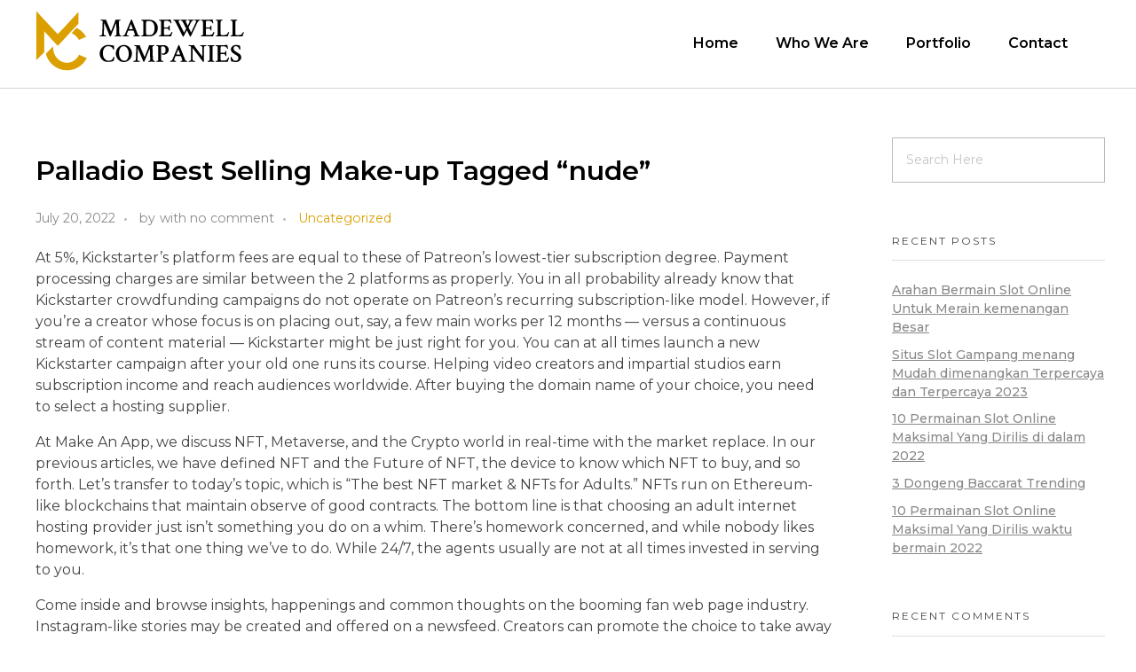

--- FILE ---
content_type: text/html; charset=UTF-8
request_url: https://madewellcos.com/palladio-best-selling-make-up-tagged-nude/
body_size: 14964
content:


<!DOCTYPE html> <!--[if IE 9 ]><html class="no-js oldie ie9 ie" lang="en-US" > <![endif]--> <!--[if (gt IE 9)|!(IE)]><!--><html class="no-js" lang="en-US" > <!--<![endif]--><head><meta charset="UTF-8" ><meta http-equiv="X-UA-Compatible" content="IE=edge"><meta name="viewport"   content="initial-scale=1,user-scalable=no,width=device-width"><link media="all" href="https://madewellcos.com/wp-content/cache/autoptimize/css/autoptimize_89b930aa84c740f9f2608cff35bf8ec6.css" rel="stylesheet"><title>Palladio Best Selling Make-up Tagged &#8220;nude&#8221; &#8211; Madewell Companies</title><meta name='robots' content='max-image-preview:large' /><link rel='dns-prefetch' href='//fonts.googleapis.com' /><link rel="alternate" type="application/rss+xml" title="Madewell Companies &raquo; Feed" href="https://madewellcos.com/feed/" /><link rel="alternate" type="application/rss+xml" title="Madewell Companies &raquo; Comments Feed" href="https://madewellcos.com/comments/feed/" /><link rel="alternate" type="application/rss+xml" title="Madewell Companies &raquo; Palladio Best Selling Make-up Tagged &#8220;nude&#8221; Comments Feed" href="https://madewellcos.com/palladio-best-selling-make-up-tagged-nude/feed/" /> <script type="text/javascript">window._wpemojiSettings = {"baseUrl":"https:\/\/s.w.org\/images\/core\/emoji\/14.0.0\/72x72\/","ext":".png","svgUrl":"https:\/\/s.w.org\/images\/core\/emoji\/14.0.0\/svg\/","svgExt":".svg","source":{"concatemoji":"https:\/\/madewellcos.com\/wp-includes\/js\/wp-emoji-release.min.js?ver=6.1.1"}};
/*! This file is auto-generated */
!function(e,a,t){var n,r,o,i=a.createElement("canvas"),p=i.getContext&&i.getContext("2d");function s(e,t){var a=String.fromCharCode,e=(p.clearRect(0,0,i.width,i.height),p.fillText(a.apply(this,e),0,0),i.toDataURL());return p.clearRect(0,0,i.width,i.height),p.fillText(a.apply(this,t),0,0),e===i.toDataURL()}function c(e){var t=a.createElement("script");t.src=e,t.defer=t.type="text/javascript",a.getElementsByTagName("head")[0].appendChild(t)}for(o=Array("flag","emoji"),t.supports={everything:!0,everythingExceptFlag:!0},r=0;r<o.length;r++)t.supports[o[r]]=function(e){if(p&&p.fillText)switch(p.textBaseline="top",p.font="600 32px Arial",e){case"flag":return s([127987,65039,8205,9895,65039],[127987,65039,8203,9895,65039])?!1:!s([55356,56826,55356,56819],[55356,56826,8203,55356,56819])&&!s([55356,57332,56128,56423,56128,56418,56128,56421,56128,56430,56128,56423,56128,56447],[55356,57332,8203,56128,56423,8203,56128,56418,8203,56128,56421,8203,56128,56430,8203,56128,56423,8203,56128,56447]);case"emoji":return!s([129777,127995,8205,129778,127999],[129777,127995,8203,129778,127999])}return!1}(o[r]),t.supports.everything=t.supports.everything&&t.supports[o[r]],"flag"!==o[r]&&(t.supports.everythingExceptFlag=t.supports.everythingExceptFlag&&t.supports[o[r]]);t.supports.everythingExceptFlag=t.supports.everythingExceptFlag&&!t.supports.flag,t.DOMReady=!1,t.readyCallback=function(){t.DOMReady=!0},t.supports.everything||(n=function(){t.readyCallback()},a.addEventListener?(a.addEventListener("DOMContentLoaded",n,!1),e.addEventListener("load",n,!1)):(e.attachEvent("onload",n),a.attachEvent("onreadystatechange",function(){"complete"===a.readyState&&t.readyCallback()})),(e=t.source||{}).concatemoji?c(e.concatemoji):e.wpemoji&&e.twemoji&&(c(e.twemoji),c(e.wpemoji)))}(window,document,window._wpemojiSettings);</script> <link rel='stylesheet' id='elementor-post-5-css' href='https://madewellcos.com/wp-content/cache/autoptimize/css/autoptimize_single_9509cc33e0b8cc10f22295dd3f726d20.css?ver=1719658585' type='text/css' media='all' /><link rel='stylesheet' id='elementor-post-62-css' href='https://madewellcos.com/wp-content/cache/autoptimize/css/autoptimize_single_cbe35ecf347bb0e6f9726ca2bbe2beed.css?ver=1719658586' type='text/css' media='all' /><link rel='stylesheet' id='auxin-fonts-google-css' href='//fonts.googleapis.com/css?family=Montserrat%3A100%2C100italic%2C200%2C200italic%2C300%2C300italic%2Cregular%2Citalic%2C500%2C500italic%2C600%2C600italic%2C700%2C700italic%2C800%2C800italic%2C900%2C900italic&#038;ver=8.6' type='text/css' media='all' /><link rel='stylesheet' id='auxin-custom-css' href='https://madewellcos.com/wp-content/cache/autoptimize/css/autoptimize_single_dea9754c3cfed94b59b1ebbb0be3b821.css?ver=8.6' type='text/css' media='all' /><link rel='stylesheet' id='elementor-post-585-css' href='https://madewellcos.com/wp-content/cache/autoptimize/css/autoptimize_single_7794984e45a2bbb3f98ac204b5afacd1.css?ver=1719658586' type='text/css' media='all' /><link rel='stylesheet' id='google-fonts-1-css' href='https://fonts.googleapis.com/css?family=Montserrat%3A100%2C100italic%2C200%2C200italic%2C300%2C300italic%2C400%2C400italic%2C500%2C500italic%2C600%2C600italic%2C700%2C700italic%2C800%2C800italic%2C900%2C900italic&#038;display=auto&#038;ver=6.1.1' type='text/css' media='all' /><link rel="preconnect" href="https://fonts.gstatic.com/" crossorigin><script type='text/javascript' src='https://madewellcos.com/wp-includes/js/jquery/jquery.min.js?ver=3.6.1' id='jquery-core-js'></script> <script type='text/javascript' id='auxin-modernizr-js-extra'>var auxin = {"ajax_url":"https:\/\/madewellcos.com\/wp-admin\/admin-ajax.php","is_rtl":"","is_reponsive":"1","is_framed":"","frame_width":"20","wpml_lang":"en","uploadbaseurl":"https:\/\/madewellcos.com\/wp-content\/uploads"};</script> <script type='text/javascript' id='auxin-modernizr-js-before'>/* < ![CDATA[ */
function auxinNS(n){for(var e=n.split("."),a=window,i="",r=e.length,t=0;r>t;t++)"window"!=e[t]&&(i=e[t],a[i]=a[i]||{},a=a[i]);return a;}
/* ]]> */</script> <link rel="https://api.w.org/" href="https://madewellcos.com/wp-json/" /><link rel="alternate" type="application/json" href="https://madewellcos.com/wp-json/wp/v2/posts/4574" /><link rel="EditURI" type="application/rsd+xml" title="RSD" href="https://madewellcos.com/xmlrpc.php?rsd" /><link rel="wlwmanifest" type="application/wlwmanifest+xml" href="https://madewellcos.com/wp-includes/wlwmanifest.xml" /><meta name="generator" content="WordPress 6.1.1" /><link rel="canonical" href="https://madewellcos.com/palladio-best-selling-make-up-tagged-nude/" /><link rel='shortlink' href='https://madewellcos.com/?p=4574' /><link rel="alternate" type="application/json+oembed" href="https://madewellcos.com/wp-json/oembed/1.0/embed?url=https%3A%2F%2Fmadewellcos.com%2Fpalladio-best-selling-make-up-tagged-nude%2F" /><link rel="alternate" type="text/xml+oembed" href="https://madewellcos.com/wp-json/oembed/1.0/embed?url=https%3A%2F%2Fmadewellcos.com%2Fpalladio-best-selling-make-up-tagged-nude%2F&#038;format=xml" /><meta name="title"       content="Palladio Best Selling Make-up Tagged &quot;nude&quot;" /><meta name="description" content="At 5%, Kickstarter’s platform fees are equal to these of Patreon’s lowest-tier subscription degree. Payment processing charges are similar between the 2 platforms as properly. You in all probability already know that Kickstarter crowdfunding campaigns do not operate on Patreon’s recurring subscription-like model. However, if you’re a creator whose focus is on placing out, say, [&hellip;]" /> <script>document.documentElement.className = document.documentElement.className.replace('no-js', 'js');</script> <meta name="theme-color" content="rgb(255, 255, 255)" /><meta name="msapplication-navbutton-color" content="rgb(255, 255, 255)" /><meta name="apple-mobile-web-app-capable" content="yes"><meta name="apple-mobile-web-app-status-bar-style" content="black-translucent"><link rel="pingback" href="https://madewellcos.com/xmlrpc.php"><link rel="icon" href="https://madewellcos.com/wp-content/uploads/2021/02/cropped-favicon-32x32.png" sizes="32x32" /><link rel="icon" href="https://madewellcos.com/wp-content/uploads/2021/02/cropped-favicon-192x192.png" sizes="192x192" /><link rel="apple-touch-icon" href="https://madewellcos.com/wp-content/uploads/2021/02/cropped-favicon-180x180.png" /><meta name="msapplication-TileImage" content="https://madewellcos.com/wp-content/uploads/2021/02/cropped-favicon-270x270.png" /></head><body class="post-template-default single single-post postid-4574 single-format-standard wp-custom-logo auxin-pro elementor-default elementor-kit-5 phlox-pro aux-dom-unready aux-full-width aux-resp aux-hd aux-top-sticky  aux-page-animation-off _auxels"  data-framed=""><div id="inner-body"><header class="aux-elementor-header" id="site-elementor-header" itemscope="itemscope" itemtype="https://schema.org/WPHeader" data-sticky-height="40"  ><div class="aux-wrapper"><div class="aux-header aux-header-elements-wrapper"><div data-elementor-type="header" data-elementor-id="585" class="elementor elementor-585"><div class="elementor-section-wrap"><section class="elementor-section elementor-top-section elementor-element elementor-element-a32fea1 elementor-section-content-middle elementor-section-boxed elementor-section-height-default elementor-section-height-default" data-id="a32fea1" data-element_type="section" data-settings="{&quot;background_background&quot;:&quot;classic&quot;}"><div class="elementor-container elementor-column-gap-no"><div class="elementor-row"><div class="aux-parallax-section elementor-column elementor-col-33 elementor-top-column elementor-element elementor-element-3e760dc" data-id="3e760dc" data-element_type="column"><div class="elementor-column-wrap elementor-element-populated"><div class="elementor-widget-wrap"><div class="elementor-element elementor-element-c467d0b elementor-widget-mobile__width-auto elementor-widget elementor-widget-aux_logo" data-id="c467d0b" data-element_type="widget" data-widget_type="aux_logo.default"><div class="elementor-widget-container"><div class="aux-widget-logo"><a class="aux-logo-anchor aux-has-logo" title="Madewell Companies" href="https://madewellcos.com/"><img src="https://madewellcos.com/wp-content/uploads/2021/02/web-logo.svg" class="aux-attachment aux-featured-image attachment-0x0 aux-attachment-id-70 " alt="web-logo" loading="lazy" /></a><a class="aux-logo-anchor aux-logo-sticky aux-logo-hidden aux-has-logo" title="Madewell Companies" href="https://madewellcos.com/"><img src="https://madewellcos.com/wp-content/uploads/2021/02/web-logo.svg" class="aux-attachment aux-featured-image attachment-0x0 aux-attachment-id-70 " alt="web-logo" loading="lazy" /></a><section class="aux-logo-text"><h3 class="site-title"><a href="https://madewellcos.com/" title="Madewell Companies">Madewell Companies</a></h3></section></div></div></div></div></div></div><div class="aux-parallax-section elementor-column elementor-col-66 elementor-top-column elementor-element elementor-element-01e427f" data-id="01e427f" data-element_type="column"><div class="elementor-column-wrap elementor-element-populated"><div class="elementor-widget-wrap"><div class="elementor-element elementor-element-be3fe29 elementor-widget__width-auto elementor-widget elementor-widget-aux_menu_box" data-id="be3fe29" data-element_type="widget" data-widget_type="aux_menu_box.default"><div class="elementor-widget-container"><div class="aux-elementor-header-menu aux-nav-menu-element aux-nav-menu-element-be3fe29"><div class="aux-burger-box" data-target-panel="overlay" data-target-content=".elementor-element-be3fe29 .aux-master-menu"><div class="aux-burger aux-thick-small"><span class="mid-line"></span></div></div><nav id="master-menu-elementor-be3fe29" class="menu-main-menu-container"><ul id="menu-main-menu" class="aux-master-menu aux-no-js aux-skin-classic aux-fade-nav aux-horizontal" data-type="horizontal"  data-switch-type="toggle" data-switch-parent=".elementor-element-be3fe29 .aux-fs-popup .aux-fs-menu" data-switch-width="768"  ><li id="menu-item-61" class="menu-item menu-item-type-post_type menu-item-object-page menu-item-home menu-item-61 aux-menu-depth-0 aux-menu-root-1 aux-menu-item"> <a href="https://madewellcos.com/" class="aux-item-content"> <span class="aux-menu-label">Home</span> </a></li><li id="menu-item-711" class="menu-item menu-item-type-custom menu-item-object-custom menu-item-has-children menu-item-711 aux-menu-depth-0 aux-menu-root-2 aux-menu-item"> <a href="#" class="aux-item-content"> <span class="aux-menu-label">Who We Are</span> </a><ul class="sub-menu aux-submenu"><li id="menu-item-50" class="menu-item menu-item-type-post_type menu-item-object-page menu-item-50 aux-menu-depth-1 aux-menu-item"> <a href="https://madewellcos.com/who-we-are/" class="aux-item-content"> <span class="aux-menu-label">About Us</span> </a></li><li id="menu-item-713" class="menu-item menu-item-type-post_type menu-item-object-page menu-item-713 aux-menu-depth-1 aux-menu-item"> <a href="https://madewellcos.com/team/" class="aux-item-content"> <span class="aux-menu-label">Team</span> </a></li></ul></li><li id="menu-item-710" class="menu-item menu-item-type-custom menu-item-object-custom menu-item-has-children menu-item-710 aux-menu-depth-0 aux-menu-root-3 aux-menu-item"> <a href="#" class="aux-item-content"> <span class="aux-menu-label">Portfolio</span> </a><ul class="sub-menu aux-submenu"><li id="menu-item-841" class="menu-item menu-item-type-post_type menu-item-object-page menu-item-841 aux-menu-depth-1 aux-menu-item"> <a href="https://madewellcos.com/real-estate/" class="aux-item-content"> <span class="aux-menu-label">Real Estate</span> </a></li><li id="menu-item-840" class="menu-item menu-item-type-post_type menu-item-object-page menu-item-840 aux-menu-depth-1 aux-menu-item"> <a href="https://madewellcos.com/construction/" class="aux-item-content"> <span class="aux-menu-label">Construction</span> </a></li><li id="menu-item-842" class="menu-item menu-item-type-post_type menu-item-object-page menu-item-842 aux-menu-depth-1 aux-menu-item"> <a href="https://madewellcos.com/technology/" class="aux-item-content"> <span class="aux-menu-label">Technology</span> </a></li><li id="menu-item-839" class="menu-item menu-item-type-post_type menu-item-object-page menu-item-839 aux-menu-depth-1 aux-menu-item"> <a href="https://madewellcos.com/hospitality/" class="aux-item-content"> <span class="aux-menu-label">Hospitality</span> </a></li></ul></li><li id="menu-item-48" class="menu-item menu-item-type-post_type menu-item-object-page menu-item-48 aux-menu-depth-0 aux-menu-root-4 aux-menu-item"> <a href="https://madewellcos.com/contact/" class="aux-item-content"> <span class="aux-menu-label">Contact</span> </a></li></ul></nav><section class="aux-fs-popup aux-fs-menu-layout-center aux-indicator"><div class="aux-panel-close"><div class="aux-close aux-cross-symbol aux-thick-medium"></div></div><div class="aux-fs-menu" data-menu-title=""></div></section></div></div></div></div></div></div></div></div></section></div></div></div></div></header><main id="main" class="aux-main aux-territory  aux-single aux-boxed-container aux-content-top-margin right-sidebar aux-has-sidebar aux-sidebar-style-simple aux-user-entry" ><div class="aux-wrapper"><div class="aux-container aux-fold"><div id="primary" class="aux-primary" ><div class="content" role="main"  ><article class="aux-simple-context post-4574 post type-post status-publish format-standard hentry category-uncategorized" ><div class="entry-main"><header class="entry-header "><h1 class="entry-title ">Palladio Best Selling Make-up Tagged &#8220;nude&#8221;</h1><div class="entry-format"><div class="post-format"></div></div></header><div class="entry-info "><div class="entry-date"><time datetime="2022-07-20T14:21:41+00:00" >July 20, 2022</time></div><div class="entry-author"> <span class="meta-sep">by</span> <span class="author vcard"> <a href="https://madewellcos.com/author/" rel="author" title="View all posts by " > </a> </span></div><div class="entry-comments"> <span class="meta-sep">with</span> <span class="meta-comment">no comment</span></div><div class="entry-tax"> <a href="https://madewellcos.com/category/uncategorized/" title="View all posts in Uncategorized" rel="category" >Uncategorized</a></div></div><div class="entry-content"><p>At 5%, Kickstarter’s platform fees are equal to these of Patreon’s lowest-tier subscription degree. Payment processing charges are similar between the 2 platforms as properly. You in all probability already know that Kickstarter crowdfunding campaigns do not operate on Patreon’s recurring subscription-like model. However, if you’re a creator whose focus is on placing out, say, a few main works per 12 months — versus a continuous stream of content material — Kickstarter might be just right for you. You can at all times launch a new Kickstarter campaign after your old one runs its course. Helping video creators and impartial studios earn subscription income and reach audiences worldwide. After buying the domain name of your choice, you need to select a hosting supplier.</p><p>At Make An App, we discuss NFT, Metaverse, and the Crypto world in real-time with the market replace. In our previous articles, we have defined NFT and the Future of NFT, the device to know which NFT to buy, and so forth. Let’s transfer to today’s topic, which is “The best NFT market &#038; NFTs for Adults.” NFTs run on Ethereum-like blockchains that maintain observe of good contracts. The bottom line is that choosing an adult internet hosting provider just isn&#8217;t something you do on a whim. There’s homework concerned, and while nobody likes homework, it’s that one thing we&#8217;ve to do. While 24/7, the agents usually are not at all times invested in serving to you.</p><p>Come inside and browse insights, happenings and common thoughts on the booming fan web page industry. Instagram-like stories may be created and offered on a newsfeed. Creators can promote the choice to take away emojis from photos.</p><p>For most classes, it’s free to list your gadgets on the site, although you&#8217;ll pay up to a 14.35% last value charge and 30 cents per order when your merchandise sells. When your item sells, eBay deposits funds instantly into your account via PayPal, credit or debit card. EBay was one of the originators of the concept of shopping for and selling stuff on-line — the digital market dates back to 1995, when it was launched as AuctionWeb. Now, there are 1.7 billion active listings and 187 million lively consumers on eBay’s Marketplace. Payments accrue on your Mercari account for switch to your bank account. As long as you switch $10 or extra at a time, you won’t incur a fee.</p><p>To generate income online by selling photographs, sign-up as Shutterstock Contributor and start importing photographs, vector images, videos and rather more. Pictures, graphics and vector pictures from Shutterstock are in style worldwide. The major appeal of eCrater is that it’s free to set up a store and it even has templates you need to use to easily create a gorgeous retailer.</p><ul><li>If this seems like something on your first time uploading pictures or testing out whether or not it actually works before investing extra time/money into 500PX, then undoubtedly go forward.</li><li>Instagram-like stories may be created and offered on a newsfeed.</li><li>Many sites and apps permit you to list used gadgets for sale — here are one of the best places you probably can sell stuff on-line and take advantage of cash in the course of.</li><li>As a outcome, there will never be an issue with dependability here.</li></ul><p>She is an professional in all makeup product classes, including lip, eye and face makeup; instruments; skilled companies and extra. Delta &#8211; Delta measures the quantity an choice worth will change as a outcome of a $1.00 worth change of the underlying safety. Since put options rise and falldirectlywith the price of the inventory, they are assigned deltas between 0 to 1. We were on a date, and my girlfriend asked me to take a picture; I thought she needed us to show a full-body shot, but turn out, she directed the digital camera to our toes.</p><h2>Great Sites For Promoting Selfies Online To Make Money</h2><p>Twetch empowers folks to own their content material, earn from it, and take it with them wherever they go. All of your content on Twetch is signed by you and saved on the blockchain, so it is all the time accessible to you. What should you may message somebody with out ever having to give the information you write to a third get together like Twitter or Facebook? If your messages have been completely personal, and solely accessible to those you give permission, your knowledge would really be yours. Introducing Twetch Chat, totally  encrypted messaging utilizing Bitcoin, AES, and ECIES. Featuring in-app peer2peer funds and group chat assist. Flixout is a standout different to OnlyFans which empowers content creators to take their content to the next stage and increase revenue generated from audiences.</p><h3>Tips On How To Price Lock A Post On Onlyfans</h3><p>It’s straightforward to use, and whether your adult site is big or small, Hostinger should have what you want. The Lithuanian-headquartered Hostinger has been within the internet hosting trade for an prolonged period – since 2004. It excels in performance and uptime, which is always good when you run a industrial adult web site. International search engine optimization advisor is my title&#8230;however who cares about those? What I love is creating methods that include advertising, social, search engine optimization, relevance, ruffling feathers and beginning revolutions. What you read on this weblog will hopefully encourage you to continue the conversation. When I&#8217;m not multitasking round Level343 I sneak away and go sailing.</p><p>In reality, if you&#8217;re in search of a way to earn cash on OnlyFans without showing your face, you can’t get a lot better than selling pictures of your toes on OnlyFans. If you have a particular supply or a promoting a product, you&#8217;ll be able to pin the post to the highest of your feed on OnlyFans so that it is the first thing anyone sees once they take a look at your account. Note that fans do should put their fee information in earlier than they&#8217;ll entry the free content. This is in case they determine to offer ideas or buy PPV content material from the creator. In order to set subscription costs, get paid and refer pals, you have to verify your ID and have your account approved. If you contemplate the type of content material that&#8217;s well-liked on YouTube, OnlyFans takes it up another stage with a more customized approach including private messages and customized content. InfluencerMade was developed to assist content material creators build their following, set up their brands, and switch their affect right into a full-time profession.</p><h3>Decisive Factors For Your Subsequent Content Creation Site</h3><p>So when you make $100 on subscriptions, you’ll first be charged 7% – dropping $7 – after which another 25% on the remaining $93, leaving you with $69.seventy five. There’s additionally another way that Megacams earns money, and it’s an essential one to focus on. Megacams operates as a live digicam affiliate site, which implies that it promotes live cam girl shows from other sites like Chaturbate. Unlockd claims that it is a streamlined service that permits you to tailor your rates to suit the content material. Realistically whereas the website itself is more of a clear expertise, much less jumbled with spam accounts, the performance between each is pretty much identical.</p><h2>Where To Sell Your Photograph Stock</h2><p>Since Fanso is one of the most promising turnkey options within the fan club category. This section will present a good information on how to create your Onlyfans Clone using Fanso. It turns into hard to determine on one of the best turnkey resolution to design an OnlyFans clone web site with many choices out there. This part will record a number of options you should contemplate before choosing a turnkey resolution for your website. I need to download all the photos &#038; movies from a facebook profile that isn&#8217;t mine, I&#8217;ve used chrome extensions recently with success, however they no longer work. I want a way that is free &#038; that has no limitations, for example I dont need one that may solely download one hundred pics until I purchase the software program.</p><h2>Fantime Options:</h2><p>SHADE FINDER Find the shade that best fits for your pores and skin tone and uncover hand-picked products just for you. L’Oréal’s products are available in additional than a hundred and forty international locations. “I simply wished to have a flesh-tone shoe that mirrored my pores and skin colour. Therefore, I wouldn’t want to use makeup to my ballet shoes as a end result of it’s an extended and messy course of,” Underwood stated. An easier suggestion would be to get knowledgeable photographer to take professional, engaging, and unbelievable trying photographs for you. If you don’t need the pointless hassle of on the lookout for one, you&#8217;ll find a way to select to take pictures utilizing the traditional cellphone camera which will work nice too.</p><h3>Legit Onlyfans Alternatives For Adult Content Material Creators</h3><p>Liketu, pronounced as &#8220;prefer to&#8221;, is a photograph sharing website constructed on the HIVE blockchain. It allow creators to share pictures and add pay-walls to premium pictures. Compare OnlyFans alternate options for your small business or organization utilizing the curated listing under. SourceForge ranks the best alternatives to OnlyFans in 2022. Compare features, ratings, user critiques, pricing, and extra from OnlyFans competitors and alternate options so as to make an knowledgeable choice for your business. There isonly €50 (about $60) minimum fee,which you can reach simply with some activity. You can set to obtain payment twice a week, as quickly as every week, twice month-to-month or as soon as a month.You can get funds to your bank account,PayPal or crypto payments.</p><p>Ruby Lane is best for savvy sellers in the antique, collectibles, art and jewellery markets, especially if your audience is ladies over forty. The flipside of that is, guests to Newegg are solely in search of tech merchandise so you&#8217;ve a more clearly defined viewers and potential customer-base. EBay will become involved in disputes if necessary, while you&#8217;re by yourself with Craigslist. These are all categories in theSaleHoo listing, so you may find a wide variety of trusted wholesale suppliers there for sourcing most of these merchandise. Etsy makes a speciality of handmade and vintage items, in addition to craft provides. Yes,  this does restrict what you&#8217;ll have the ability to record on the network, and also you might find that this somewhat niche-specific market is not for you. Below you will discover a description of every site, some details about who that market is best suited to and a direct comparison to eBay.</p><p>It is feasible to begin out monetizing content material throughout multiple platforms, but which one delivers the most effective person experience? We compared and found out what OnlyFans options in 2022 provide. They additionally offer a “university” devoted to giving creators a breakdown on the method to maintain and develop a constantly paying fanbase online. The major problem with FanCentro is they maintain 25% of subscription fees from creators while OnlyFans only retains a 20% reduce.</p><h3>Get Free Onlyfans Tips</h3><p>However, because of the enterprise potential that comes with social media, the app is quick changing into well-liked with the old of us as properly. Both massive and small businesses, together with modeling businesses, additionally use the app to acquire new followers. As such, movie producers will enter into contracts with people who promote ft pics for the only function of complementing this message in their movies. It doesn’t finish there, model firms like cosmetics and salons require toes to market their merchandise, so they’ll often buy ft photos. This business is so good that there are individuals who have targeted on offering reference images for painters out there.</p><p>Inspired by D&#8217;Angelo&#8217;s neo-soul music &#8220;Brown Sugar,&#8221; this nude nail polish could be the perfect dark-brown shade. The barely heat hue offers a shiny opaque end with two or three coats and appears good a spread <a href="https://mysexcam.org/dirtyship/">dirtyship</a> of pores and skin tones. Flesh-inspired nail polish shades vary from deepest espresso to milky ivory, however there aren&#8217;t any rules that say you want to choose a shade that matches your pores and skin.</p><div class="clear"></div></div></div><nav class="aux-next-prev-posts nav-skin-minimal"><section class="np-prev-section "   > <a href="https://madewellcos.com/freechatnow-10-intercourse-speak-internet-sites-eg-freechatnow-com/"><div class="np-arrow"><div class="aux-arrow-nav aux-hover-slide aux-round aux-outline aux-medium"> <span class="aux-overlay"></span> <span class="aux-svg-arrow aux-medium-left"></span> <span class="aux-hover-arrow aux-svg-arrow aux-medium-left aux-white"></span></div></div><p class="np-nav-text">Previous Post</p><h4 class="np-title">Freechatnow &#038; 10+ Intercourse Speak Internet Sites Eg Freechatnow Com</h4> </a></section><section class="np-next-section "  > <a href="https://madewellcos.com/stripchat-%e7%95%99%e5%ad%a6%e6%af%95%e4%b8%9a%e8%af%81%e8%ae%a4%e8%af%81%e5%8a%9e%e7%90%86%e3%80%8a%e5%81%9a%e8%af%81%e5%be%aefuk7778%e3%80%8buwaiu-information/"><div class="np-arrow"><div class="aux-arrow-nav aux-hover-slide aux-round aux-outline aux-medium"> <span class="aux-overlay"></span> <span class="aux-svg-arrow aux-medium-right"></span> <span class="aux-hover-arrow aux-svg-arrow aux-medium-right aux-white"></span></div></div><p class="np-nav-text">Next Post</p><h4 class="np-title">Stripchat 留学毕业证认证办理《做证微fuk7778》uwaiu Information</h4> </a></section></nav></article><p class="nocomments">Comments are closed.</p></div></div><aside class="aux-sidebar aux-sidebar-primary"><div class="sidebar-inner"><div class="sidebar-content"><div class="aux-widget-area"><section id="search-2" class=" aux-open widget-container widget_search"><form method="get" id="searchform" class="searchform" action="https://madewellcos.com/"> <input type="text" class="field" name="s" id="s" placeholder="Search Here" value="" /> <input type="submit" class="submit" name="submit" id="searchsubmit" value="Search" /></form></section><section id="recent-posts-2" class=" aux-open widget-container widget_recent_entries"><h3 class="widget-title">Recent Posts</h3><ul><li> <a href="https://madewellcos.com/arahan-bermain-slot-online-untuk-merain-kemenangan-besar-4/">Arahan Bermain Slot Online Untuk Merain kemenangan Besar</a></li><li> <a href="https://madewellcos.com/situs-slot-gampang-menang-mudah-dimenangkan-terpercaya-dan-terpercaya-2023/">Situs Slot Gampang menang Mudah dimenangkan Terpercaya dan Terpercaya 2023</a></li><li> <a href="https://madewellcos.com/10-permainan-slot-online-maksimal-yang-dirilis-di-dalam-2022/">10 Permainan Slot Online Maksimal Yang Dirilis di dalam 2022</a></li><li> <a href="https://madewellcos.com/3-dongeng-baccarat-trending/">3 Dongeng Baccarat Trending</a></li><li> <a href="https://madewellcos.com/10-permainan-slot-online-maksimal-yang-dirilis-waktu-bermain-2022/">10 Permainan Slot Online Maksimal Yang Dirilis waktu bermain 2022</a></li></ul></section><section id="recent-comments-2" class=" aux-open widget-container widget_recent_comments"><h3 class="widget-title">Recent Comments</h3><ul id="recentcomments"></ul></section></div></div></div></aside></div></div></main><div data-elementor-type="footer" data-elementor-id="62" class="elementor elementor-62 elementor-location-footer"><div class="elementor-section-wrap"><section class="elementor-section elementor-top-section elementor-element elementor-element-623dee0 elementor-section-boxed elementor-section-height-default elementor-section-height-default" data-id="623dee0" data-element_type="section" data-settings="{&quot;background_background&quot;:&quot;classic&quot;}"><div class="elementor-container elementor-column-gap-default"><div class="elementor-row"><div class="aux-parallax-section elementor-column elementor-col-100 elementor-top-column elementor-element elementor-element-356f00b" data-id="356f00b" data-element_type="column"><div class="elementor-column-wrap elementor-element-populated"><div class="elementor-widget-wrap"><div class="elementor-section elementor-inner-section elementor-element elementor-element-373a12c elementor-section-boxed elementor-section-height-default elementor-section-height-default" data-id="373a12c" data-element_type="section"><div class="elementor-container elementor-column-gap-default"><div class="elementor-row"><div class="aux-parallax-section elementor-column elementor-col-25 elementor-inner-column elementor-element elementor-element-26f34b7" data-id="26f34b7" data-element_type="column"><div class="elementor-column-wrap elementor-element-populated"><div class="elementor-widget-wrap"><div class="elementor-element elementor-element-0cd8300 elementor-widget elementor-widget-heading" data-id="0cd8300" data-element_type="widget" data-widget_type="heading.default"><div class="elementor-widget-container"><h2 class="elementor-heading-title elementor-size-default">Who We Are</h2></div></div><div class="elementor-element elementor-element-f59dfa5 elementor-nav-menu__align-left elementor-nav-menu--dropdown-none elementor-widget elementor-widget-nav-menu" data-id="f59dfa5" data-element_type="widget" data-settings="{&quot;layout&quot;:&quot;vertical&quot;,&quot;submenu_icon&quot;:{&quot;value&quot;:&quot;&lt;i class=\&quot;\&quot;&gt;&lt;\/i&gt;&quot;,&quot;library&quot;:&quot;&quot;}}" data-widget_type="nav-menu.default"><div class="elementor-widget-container"><nav migration_allowed="1" migrated="0" class="elementor-nav-menu--main elementor-nav-menu__container elementor-nav-menu--layout-vertical e--pointer-none"><ul id="menu-1-f59dfa5" class="elementor-nav-menu sm-vertical"><li class="menu-item menu-item-type-post_type menu-item-object-page menu-item-54"><a href="https://madewellcos.com/who-we-are/" class="elementor-item">About Us</a></li><li class="menu-item menu-item-type-post_type menu-item-object-page menu-item-52"><a href="https://madewellcos.com/team/" class="elementor-item">Team</a></li></ul></nav><nav class="elementor-nav-menu--dropdown elementor-nav-menu__container" aria-hidden="true"><ul id="menu-2-f59dfa5" class="elementor-nav-menu sm-vertical"><li class="menu-item menu-item-type-post_type menu-item-object-page menu-item-54"><a href="https://madewellcos.com/who-we-are/" class="elementor-item" tabindex="-1">About Us</a></li><li class="menu-item menu-item-type-post_type menu-item-object-page menu-item-52"><a href="https://madewellcos.com/team/" class="elementor-item" tabindex="-1">Team</a></li></ul></nav></div></div></div></div></div><div class="aux-parallax-section elementor-column elementor-col-25 elementor-inner-column elementor-element elementor-element-80d7b45" data-id="80d7b45" data-element_type="column"><div class="elementor-column-wrap elementor-element-populated"><div class="elementor-widget-wrap"><div class="elementor-element elementor-element-0da5df0 elementor-widget elementor-widget-heading" data-id="0da5df0" data-element_type="widget" data-widget_type="heading.default"><div class="elementor-widget-container"><h2 class="elementor-heading-title elementor-size-default">Portfolio</h2></div></div><div class="elementor-element elementor-element-a64ae63 elementor-nav-menu__align-left elementor-nav-menu--dropdown-none elementor-widget elementor-widget-nav-menu" data-id="a64ae63" data-element_type="widget" data-settings="{&quot;layout&quot;:&quot;vertical&quot;,&quot;submenu_icon&quot;:{&quot;value&quot;:&quot;&lt;i class=\&quot;\&quot;&gt;&lt;\/i&gt;&quot;,&quot;library&quot;:&quot;&quot;}}" data-widget_type="nav-menu.default"><div class="elementor-widget-container"><nav migration_allowed="1" migrated="0" class="elementor-nav-menu--main elementor-nav-menu__container elementor-nav-menu--layout-vertical e--pointer-none"><ul id="menu-1-a64ae63" class="elementor-nav-menu sm-vertical"><li class="menu-item menu-item-type-post_type menu-item-object-page menu-item-837"><a href="https://madewellcos.com/real-estate/" class="elementor-item">Real Estate</a></li><li class="menu-item menu-item-type-post_type menu-item-object-page menu-item-836"><a href="https://madewellcos.com/construction/" class="elementor-item">Construction</a></li><li class="menu-item menu-item-type-post_type menu-item-object-page menu-item-835"><a href="https://madewellcos.com/technology/" class="elementor-item">Technology</a></li><li class="menu-item menu-item-type-post_type menu-item-object-page menu-item-838"><a href="https://madewellcos.com/hospitality/" class="elementor-item">Hospitality</a></li></ul></nav><nav class="elementor-nav-menu--dropdown elementor-nav-menu__container" aria-hidden="true"><ul id="menu-2-a64ae63" class="elementor-nav-menu sm-vertical"><li class="menu-item menu-item-type-post_type menu-item-object-page menu-item-837"><a href="https://madewellcos.com/real-estate/" class="elementor-item" tabindex="-1">Real Estate</a></li><li class="menu-item menu-item-type-post_type menu-item-object-page menu-item-836"><a href="https://madewellcos.com/construction/" class="elementor-item" tabindex="-1">Construction</a></li><li class="menu-item menu-item-type-post_type menu-item-object-page menu-item-835"><a href="https://madewellcos.com/technology/" class="elementor-item" tabindex="-1">Technology</a></li><li class="menu-item menu-item-type-post_type menu-item-object-page menu-item-838"><a href="https://madewellcos.com/hospitality/" class="elementor-item" tabindex="-1">Hospitality</a></li></ul></nav></div></div></div></div></div><div class="aux-parallax-section elementor-column elementor-col-25 elementor-inner-column elementor-element elementor-element-8a89500" data-id="8a89500" data-element_type="column"><div class="elementor-column-wrap elementor-element-populated"><div class="elementor-widget-wrap"><div class="elementor-element elementor-element-921cf2e elementor-widget elementor-widget-heading" data-id="921cf2e" data-element_type="widget" data-widget_type="heading.default"><div class="elementor-widget-container"><h2 class="elementor-heading-title elementor-size-default">Site Services</h2></div></div><div class="elementor-element elementor-element-c5be53b elementor-nav-menu__align-left elementor-nav-menu--dropdown-none elementor-widget elementor-widget-nav-menu" data-id="c5be53b" data-element_type="widget" data-settings="{&quot;layout&quot;:&quot;vertical&quot;,&quot;submenu_icon&quot;:{&quot;value&quot;:&quot;&lt;i class=\&quot;\&quot;&gt;&lt;\/i&gt;&quot;,&quot;library&quot;:&quot;&quot;}}" data-widget_type="nav-menu.default"><div class="elementor-widget-container"><nav migration_allowed="1" migrated="0" class="elementor-nav-menu--main elementor-nav-menu__container elementor-nav-menu--layout-vertical e--pointer-none"><ul id="menu-1-c5be53b" class="elementor-nav-menu sm-vertical"><li class="menu-item menu-item-type-post_type menu-item-object-page menu-item-59"><a href="https://madewellcos.com/terms-of-use/" class="elementor-item">Terms of Use</a></li><li class="menu-item menu-item-type-post_type menu-item-object-page menu-item-60"><a href="https://madewellcos.com/contact/" class="elementor-item">Contact Us</a></li></ul></nav><nav class="elementor-nav-menu--dropdown elementor-nav-menu__container" aria-hidden="true"><ul id="menu-2-c5be53b" class="elementor-nav-menu sm-vertical"><li class="menu-item menu-item-type-post_type menu-item-object-page menu-item-59"><a href="https://madewellcos.com/terms-of-use/" class="elementor-item" tabindex="-1">Terms of Use</a></li><li class="menu-item menu-item-type-post_type menu-item-object-page menu-item-60"><a href="https://madewellcos.com/contact/" class="elementor-item" tabindex="-1">Contact Us</a></li></ul></nav></div></div></div></div></div><div class="aux-parallax-section elementor-column elementor-col-25 elementor-inner-column elementor-element elementor-element-f3d0ab8" data-id="f3d0ab8" data-element_type="column"><div class="elementor-column-wrap elementor-element-populated"><div class="elementor-widget-wrap"><div class="elementor-element elementor-element-03fe9d1 elementor-widget elementor-widget-heading" data-id="03fe9d1" data-element_type="widget" data-widget_type="heading.default"><div class="elementor-widget-container"><h2 class="elementor-heading-title elementor-size-default">Contact Info</h2></div></div><div class="elementor-element elementor-element-7cca9f5 elementor-widget elementor-widget-aux_contactbox" data-id="7cca9f5" data-element_type="widget" data-widget_type="aux_contactbox.default"><div class="elementor-widget-container"><section class="widget-container aux-widget-contact-box aux-parent-aua1f6db23"><div class="aux-contact-details"><ul><li class="phone"><i class="auxicon-phone-classic-on"></i><span class="info-text">(469) 720-0661</span></li><li class="email"><i class="auxicon-mail-3"></i><span class="info-text">&#105;nf&#111;&#064;&#109;ad&#101;&#119;e&#108;lc&#111;s&#046;&#099;om</span></li><li class="address"><i class="auxicon-map-pin-streamline"></i><span class="info-text">2661 Midway Road, Suite 200 
Carrollton, TX 75006</span></li></ul></div></section></div></div></div></div></div></div></div></div><section class="elementor-section elementor-inner-section elementor-element elementor-element-a0a5bdf elementor-section-boxed elementor-section-height-default elementor-section-height-default" data-id="a0a5bdf" data-element_type="section"><div class="elementor-container elementor-column-gap-default"><div class="elementor-row"><div class="aux-parallax-section elementor-column elementor-col-100 elementor-inner-column elementor-element elementor-element-19deb37" data-id="19deb37" data-element_type="column"><div class="elementor-column-wrap elementor-element-populated"><div class="elementor-widget-wrap"><div class="elementor-element elementor-element-c2f432f elementor-shape-square footer-social elementor-grid-0 e-grid-align-center elementor-widget elementor-widget-social-icons" data-id="c2f432f" data-element_type="widget" data-widget_type="social-icons.default"><div class="elementor-widget-container"><div class="elementor-social-icons-wrapper elementor-grid"> <span class="elementor-grid-item"> <a class="elementor-icon elementor-social-icon elementor-social-icon-facebook-f elementor-repeater-item-f59ed3e" href="https://www.facebook.com/madewellcos" target="_blank"> <span class="elementor-screen-only">Facebook-f</span> <i class="fab fa-facebook-f"></i> </a> </span> <span class="elementor-grid-item"> <a class="elementor-icon elementor-social-icon elementor-social-icon-linkedin-in elementor-repeater-item-cac0eee" href="http://www.linkedin.com/company/madewellcompanies" target="_blank"> <span class="elementor-screen-only">Linkedin-in</span> <i class="fab fa-linkedin-in"></i> </a> </span> <span class="elementor-grid-item"> <a class="elementor-icon elementor-social-icon elementor-social-icon-instagram elementor-repeater-item-8f92291" href="https://www.instagram.com/madewellcos" target="_blank"> <span class="elementor-screen-only">Instagram</span> <i class="fab fa-instagram"></i> </a> </span></div></div></div><div class="elementor-element elementor-element-77e790d elementor-widget elementor-widget-text-editor" data-id="77e790d" data-element_type="widget" data-widget_type="text-editor.default"><div class="elementor-widget-container"><div class="elementor-text-editor elementor-clearfix"> Copyright © 2021 by Madewell Holdings, LLC, dba Madewell Companies</div></div></div></div></div></div></div></div></section></div></div></div></div></div></section></div></div></div><div class="aux-hidden-blocks"><section id="offmenu" class="aux-offcanvas-menu aux-pin-left" ><div class="aux-panel-close"><div class="aux-close aux-cross-symbol aux-thick-medium"></div></div><div class="offcanvas-header"></div><div class="offcanvas-content"></div><div class="offcanvas-footer"></div></section><section id="offcart" class="aux-offcanvas-menu aux-offcanvas-cart aux-pin-left" ><div class="aux-panel-close"><div class="aux-close aux-cross-symbol aux-thick-medium"></div></div><div class="offcanvas-header"> Shopping Basket</div><div class="aux-cart-wrapper aux-elegant-cart aux-offcart-content"></div></section><section id="fs-menu-search" class="aux-fs-popup  aux-fs-menu-layout-center aux-indicator"><div class="aux-panel-close"><div class="aux-close aux-cross-symbol aux-thick-medium"></div></div><div class="aux-fs-menu"></div><div class="aux-fs-search"><div  class="aux-search-section "><div  class="aux-search-form "><form action="https://madewellcos.com/" method="get" ><div class="aux-search-input-form"> <input type="text" class="aux-search-field"  placeholder="Type here.." name="s" autocomplete="off" /></div> <input type="submit" class="aux-black aux-search-submit aux-uppercase" value="Search" ></form></div></div></div></section><section id="fs-search" class="aux-fs-popup aux-search-overlay  has-ajax-form"><div class="aux-panel-close"><div class="aux-close aux-cross-symbol aux-thick-medium"></div></div><div class="aux-search-field"><div  class="aux-search-section aux-404-search"><div  class="aux-search-form aux-iconic-search"><form action="https://madewellcos.com/" method="get" ><div class="aux-search-input-form"> <input type="text" class="aux-search-field"  placeholder="Search..." name="s" autocomplete="off" /></div><div class="aux-submit-icon-container auxicon-search-4 "> <input type="submit" class="aux-iconic-search-submit" value="Search" ></div></form></div></div></div></section><div class="aux-scroll-top"></div></div><div class="aux-goto-top-btn aux-align-btn-right" data-animate-scroll="1"><div class="aux-hover-slide aux-arrow-nav aux-round aux-outline"> <span class="aux-overlay"></span> <span class="aux-svg-arrow aux-h-small-up"></span> <span class="aux-hover-arrow aux-svg-arrow aux-h-small-up aux-white"></span></div></div>  <script type='text/javascript' id='mediaelement-core-js-before'>var mejsL10n = {"language":"en","strings":{"mejs.download-file":"Download File","mejs.install-flash":"You are using a browser that does not have Flash player enabled or installed. Please turn on your Flash player plugin or download the latest version from https:\/\/get.adobe.com\/flashplayer\/","mejs.fullscreen":"Fullscreen","mejs.play":"Play","mejs.pause":"Pause","mejs.time-slider":"Time Slider","mejs.time-help-text":"Use Left\/Right Arrow keys to advance one second, Up\/Down arrows to advance ten seconds.","mejs.live-broadcast":"Live Broadcast","mejs.volume-help-text":"Use Up\/Down Arrow keys to increase or decrease volume.","mejs.unmute":"Unmute","mejs.mute":"Mute","mejs.volume-slider":"Volume Slider","mejs.video-player":"Video Player","mejs.audio-player":"Audio Player","mejs.captions-subtitles":"Captions\/Subtitles","mejs.captions-chapters":"Chapters","mejs.none":"None","mejs.afrikaans":"Afrikaans","mejs.albanian":"Albanian","mejs.arabic":"Arabic","mejs.belarusian":"Belarusian","mejs.bulgarian":"Bulgarian","mejs.catalan":"Catalan","mejs.chinese":"Chinese","mejs.chinese-simplified":"Chinese (Simplified)","mejs.chinese-traditional":"Chinese (Traditional)","mejs.croatian":"Croatian","mejs.czech":"Czech","mejs.danish":"Danish","mejs.dutch":"Dutch","mejs.english":"English","mejs.estonian":"Estonian","mejs.filipino":"Filipino","mejs.finnish":"Finnish","mejs.french":"French","mejs.galician":"Galician","mejs.german":"German","mejs.greek":"Greek","mejs.haitian-creole":"Haitian Creole","mejs.hebrew":"Hebrew","mejs.hindi":"Hindi","mejs.hungarian":"Hungarian","mejs.icelandic":"Icelandic","mejs.indonesian":"Indonesian","mejs.irish":"Irish","mejs.italian":"Italian","mejs.japanese":"Japanese","mejs.korean":"Korean","mejs.latvian":"Latvian","mejs.lithuanian":"Lithuanian","mejs.macedonian":"Macedonian","mejs.malay":"Malay","mejs.maltese":"Maltese","mejs.norwegian":"Norwegian","mejs.persian":"Persian","mejs.polish":"Polish","mejs.portuguese":"Portuguese","mejs.romanian":"Romanian","mejs.russian":"Russian","mejs.serbian":"Serbian","mejs.slovak":"Slovak","mejs.slovenian":"Slovenian","mejs.spanish":"Spanish","mejs.swahili":"Swahili","mejs.swedish":"Swedish","mejs.tagalog":"Tagalog","mejs.thai":"Thai","mejs.turkish":"Turkish","mejs.ukrainian":"Ukrainian","mejs.vietnamese":"Vietnamese","mejs.welsh":"Welsh","mejs.yiddish":"Yiddish"}};</script> <script type='text/javascript' id='mediaelement-js-extra'>var _wpmejsSettings = {"pluginPath":"\/wp-includes\/js\/mediaelement\/","classPrefix":"mejs-","stretching":"responsive"};</script> <script type='text/javascript' id='auxin-portfolio-portfolio-js-extra'>var auxpfo = {"ajax_url":"https:\/\/madewellcos.com\/wp-admin\/admin-ajax.php","invalid_required":"This is a required field","invalid_postcode":"Zipcode must be digits","invalid_phonenum":"Enter a valid phone number","invalid_emailadd":"Enter a valid email address"};</script> <script type='text/javascript' src='https://madewellcos.com/wp-includes/js/dist/vendor/regenerator-runtime.min.js?ver=0.13.9' id='regenerator-runtime-js'></script> <script type='text/javascript' src='https://madewellcos.com/wp-includes/js/dist/vendor/wp-polyfill.min.js?ver=3.15.0' id='wp-polyfill-js'></script> <script type='text/javascript' src='https://madewellcos.com/wp-includes/js/dist/hooks.min.js?ver=4169d3cf8e8d95a3d6d5' id='wp-hooks-js'></script> <script type='text/javascript' src='https://madewellcos.com/wp-includes/js/dist/i18n.min.js?ver=9e794f35a71bb98672ae' id='wp-i18n-js'></script> <script type='text/javascript' id='wp-i18n-js-after'>wp.i18n.setLocaleData( { 'text direction\u0004ltr': [ 'ltr' ] } );</script> <script type='text/javascript' id='elementor-pro-frontend-js-before'>var ElementorProFrontendConfig = {"ajaxurl":"https:\/\/madewellcos.com\/wp-admin\/admin-ajax.php","nonce":"b01b1d1bfa","urls":{"assets":"https:\/\/madewellcos.com\/wp-content\/plugins\/elementor-pro\/assets\/","rest":"https:\/\/madewellcos.com\/wp-json\/"},"shareButtonsNetworks":{"facebook":{"title":"Facebook","has_counter":true},"twitter":{"title":"Twitter"},"linkedin":{"title":"LinkedIn","has_counter":true},"pinterest":{"title":"Pinterest","has_counter":true},"reddit":{"title":"Reddit","has_counter":true},"vk":{"title":"VK","has_counter":true},"odnoklassniki":{"title":"OK","has_counter":true},"tumblr":{"title":"Tumblr"},"digg":{"title":"Digg"},"skype":{"title":"Skype"},"stumbleupon":{"title":"StumbleUpon","has_counter":true},"mix":{"title":"Mix"},"telegram":{"title":"Telegram"},"pocket":{"title":"Pocket","has_counter":true},"xing":{"title":"XING","has_counter":true},"whatsapp":{"title":"WhatsApp"},"email":{"title":"Email"},"print":{"title":"Print"}},
"facebook_sdk":{"lang":"en_US","app_id":""},"lottie":{"defaultAnimationUrl":"https:\/\/madewellcos.com\/wp-content\/plugins\/elementor-pro\/modules\/lottie\/assets\/animations\/default.json"}};</script> <script type='text/javascript' id='elementor-frontend-js-before'>var elementorFrontendConfig = {"environmentMode":{"edit":false,"wpPreview":false,"isScriptDebug":false},"i18n":{"shareOnFacebook":"Share on Facebook","shareOnTwitter":"Share on Twitter","pinIt":"Pin it","download":"Download","downloadImage":"Download image","fullscreen":"Fullscreen","zoom":"Zoom","share":"Share","playVideo":"Play Video","previous":"Previous","next":"Next","close":"Close"},"is_rtl":false,"breakpoints":{"xs":0,"sm":480,"md":768,"lg":1025,"xl":1440,"xxl":1600},"responsive":{"breakpoints":{"mobile":{"label":"Mobile","value":767,"default_value":767,"direction":"max","is_enabled":true},"mobile_extra":{"label":"Mobile Extra","value":880,"default_value":880,"direction":"max","is_enabled":false},"tablet":{"label":"Tablet","value":1024,"default_value":1024,"direction":"max","is_enabled":true},"tablet_extra":{"label":"Tablet Extra","value":1200,"default_value":1200,"direction":"max","is_enabled":false},"laptop":{"label":"Laptop","value":1366,"default_value":1366,"direction":"max","is_enabled":false},"widescreen":{"label":"Widescreen","value":2400,"default_value":2400,"direction":"min","is_enabled":false}}},
"version":"3.10.2","is_static":false,"experimentalFeatures":[],"urls":{"assets":"https:\/\/madewellcos.com\/wp-content\/plugins\/elementor\/assets\/"},"settings":{"page":[],"editorPreferences":[]},"kit":{"active_breakpoints":["viewport_mobile","viewport_tablet"],"global_image_lightbox":"yes","lightbox_enable_counter":"yes","lightbox_enable_fullscreen":"yes","lightbox_enable_zoom":"yes","lightbox_enable_share":"yes","lightbox_title_src":"title","lightbox_description_src":"description"},"post":{"id":4574,"title":"Palladio%20Best%20Selling%20Make-up%20Tagged%20%22nude%22%20%E2%80%93%20Madewell%20Companies","excerpt":"","featuredImage":false}};</script> <script type='text/javascript' id='wp-util-js-extra'>var _wpUtilSettings = {"ajax":{"url":"\/wp-admin\/admin-ajax.php"}};</script> <script type='text/javascript' id='wpforms-elementor-js-extra'>var wpformsElementorVars = {"captcha_provider":"recaptcha","recaptcha_type":"v2"};</script>  <script defer src="https://madewellcos.com/wp-content/cache/autoptimize/js/autoptimize_a2d0f2789c372bcf1e682eb9edd728c3.js"></script></body></html>

--- FILE ---
content_type: text/css
request_url: https://madewellcos.com/wp-content/cache/autoptimize/css/autoptimize_single_cbe35ecf347bb0e6f9726ca2bbe2beed.css?ver=1719658586
body_size: 626
content:
.elementor-62 .elementor-element.elementor-element-623dee0:not(.elementor-motion-effects-element-type-background),.elementor-62 .elementor-element.elementor-element-623dee0>.elementor-motion-effects-container>.elementor-motion-effects-layer{background-color:#000}.elementor-62 .elementor-element.elementor-element-623dee0{transition:background .3s,border .3s,border-radius .3s,box-shadow .3s}.elementor-62 .elementor-element.elementor-element-623dee0>.elementor-background-overlay{transition:background .3s,border-radius .3s,opacity .3s}.elementor-62 .elementor-element.elementor-element-373a12c{padding:40px 0 15px}.elementor-62 .elementor-element.elementor-element-0cd8300 .elementor-heading-title{color:#fff;font-size:24px;font-weight:700}.elementor-62 .elementor-element.elementor-element-0cd8300>.elementor-widget-container{margin:0}.elementor-62 .elementor-element.elementor-element-f59dfa5 .elementor-nav-menu .elementor-item{font-size:15px}.elementor-62 .elementor-element.elementor-element-f59dfa5 .elementor-nav-menu--main .elementor-item{color:#fff;fill:#fff;padding-left:0;padding-right:0;padding-top:5px;padding-bottom:5px}.elementor-62 .elementor-element.elementor-element-f59dfa5 .elementor-nav-menu--main .elementor-item:hover,.elementor-62 .elementor-element.elementor-element-f59dfa5 .elementor-nav-menu--main .elementor-item.elementor-item-active,.elementor-62 .elementor-element.elementor-element-f59dfa5 .elementor-nav-menu--main .elementor-item.highlighted,.elementor-62 .elementor-element.elementor-element-f59dfa5 .elementor-nav-menu--main .elementor-item:focus{color:var(--e-global-color-primary);fill:var(--e-global-color-primary)}.elementor-62 .elementor-element.elementor-element-f59dfa5 .elementor-nav-menu--main .elementor-item.elementor-item-active{color:var(--e-global-color-primary)}.elementor-62 .elementor-element.elementor-element-0da5df0 .elementor-heading-title{color:#fff;font-size:24px;font-weight:700}.elementor-62 .elementor-element.elementor-element-0da5df0>.elementor-widget-container{margin:0}.elementor-62 .elementor-element.elementor-element-a64ae63 .elementor-nav-menu .elementor-item{font-size:15px}.elementor-62 .elementor-element.elementor-element-a64ae63 .elementor-nav-menu--main .elementor-item{color:#fff;fill:#fff;padding-left:0;padding-right:0;padding-top:5px;padding-bottom:5px}.elementor-62 .elementor-element.elementor-element-a64ae63 .elementor-nav-menu--main .elementor-item:hover,.elementor-62 .elementor-element.elementor-element-a64ae63 .elementor-nav-menu--main .elementor-item.elementor-item-active,.elementor-62 .elementor-element.elementor-element-a64ae63 .elementor-nav-menu--main .elementor-item.highlighted,.elementor-62 .elementor-element.elementor-element-a64ae63 .elementor-nav-menu--main .elementor-item:focus{color:var(--e-global-color-primary);fill:var(--e-global-color-primary)}.elementor-62 .elementor-element.elementor-element-a64ae63 .elementor-nav-menu--main .elementor-item.elementor-item-active{color:var(--e-global-color-primary)}.elementor-62 .elementor-element.elementor-element-921cf2e .elementor-heading-title{color:#fff;font-size:24px;font-weight:700}.elementor-62 .elementor-element.elementor-element-921cf2e>.elementor-widget-container{margin:0}.elementor-62 .elementor-element.elementor-element-c5be53b .elementor-nav-menu .elementor-item{font-size:15px}.elementor-62 .elementor-element.elementor-element-c5be53b .elementor-nav-menu--main .elementor-item{color:#fff;fill:#fff;padding-left:0;padding-right:0;padding-top:5px;padding-bottom:5px}.elementor-62 .elementor-element.elementor-element-c5be53b .elementor-nav-menu--main .elementor-item:hover,.elementor-62 .elementor-element.elementor-element-c5be53b .elementor-nav-menu--main .elementor-item.elementor-item-active,.elementor-62 .elementor-element.elementor-element-c5be53b .elementor-nav-menu--main .elementor-item.highlighted,.elementor-62 .elementor-element.elementor-element-c5be53b .elementor-nav-menu--main .elementor-item:focus{color:var(--e-global-color-primary);fill:var(--e-global-color-primary)}.elementor-62 .elementor-element.elementor-element-c5be53b .elementor-nav-menu--main .elementor-item.elementor-item-active{color:var(--e-global-color-primary)}.elementor-62 .elementor-element.elementor-element-03fe9d1 .elementor-heading-title{color:#fff;font-size:24px;font-weight:700}.elementor-62 .elementor-element.elementor-element-03fe9d1>.elementor-widget-container{margin:0}.elementor-62 .elementor-element.elementor-element-a0a5bdf{border-style:solid;border-width:1px 0 0;border-color:#3a3a3a;transition:background .3s,border .3s,border-radius .3s,box-shadow .3s;padding:15px 0}.elementor-62 .elementor-element.elementor-element-a0a5bdf>.elementor-background-overlay{transition:background .3s,border-radius .3s,opacity .3s}.elementor-62 .elementor-element.elementor-element-19deb37>.elementor-column-wrap>.elementor-widget-wrap>.elementor-widget:not(.elementor-widget__width-auto):not(.elementor-widget__width-initial):not(:last-child):not(.elementor-absolute){margin-bottom:18px}.elementor-62 .elementor-element.elementor-element-c2f432f .elementor-repeater-item-f59ed3e.elementor-social-icon{background-color:var(--e-global-color-secondary)}.elementor-62 .elementor-element.elementor-element-c2f432f .elementor-repeater-item-f59ed3e.elementor-social-icon i{color:#fff}.elementor-62 .elementor-element.elementor-element-c2f432f .elementor-repeater-item-f59ed3e.elementor-social-icon svg{fill:#fff}.elementor-62 .elementor-element.elementor-element-c2f432f .elementor-repeater-item-cac0eee.elementor-social-icon{background-color:var(--e-global-color-secondary)}.elementor-62 .elementor-element.elementor-element-c2f432f .elementor-repeater-item-cac0eee.elementor-social-icon i{color:#fff}.elementor-62 .elementor-element.elementor-element-c2f432f .elementor-repeater-item-cac0eee.elementor-social-icon svg{fill:#fff}.elementor-62 .elementor-element.elementor-element-c2f432f .elementor-repeater-item-8f92291.elementor-social-icon{background-color:var(--e-global-color-secondary)}.elementor-62 .elementor-element.elementor-element-c2f432f .elementor-repeater-item-8f92291.elementor-social-icon i{color:#fff}.elementor-62 .elementor-element.elementor-element-c2f432f .elementor-repeater-item-8f92291.elementor-social-icon svg{fill:#fff}.elementor-62 .elementor-element.elementor-element-c2f432f{--grid-template-columns:repeat(0,auto);--icon-size:15px;--grid-column-gap:25px;--grid-row-gap:0px}.elementor-62 .elementor-element.elementor-element-c2f432f .elementor-widget-container{text-align:center}.elementor-62 .elementor-element.elementor-element-c2f432f .elementor-social-icon{--icon-padding:0em}.elementor-62 .elementor-element.elementor-element-c2f432f .elementor-social-icon:hover i{color:var(--e-global-color-primary)}.elementor-62 .elementor-element.elementor-element-c2f432f .elementor-social-icon:hover svg{fill:var(--e-global-color-primary)}.elementor-62 .elementor-element.elementor-element-77e790d{text-align:center;color:#fff;font-size:12px;font-weight:500}@media(max-width:767px){.elementor-62 .elementor-element.elementor-element-26f34b7>.elementor-element-populated{margin:0 0 20px;--e-column-margin-right:0px;--e-column-margin-left:0px}.elementor-62 .elementor-element.elementor-element-0cd8300>.elementor-widget-container{margin:0}.elementor-62 .elementor-element.elementor-element-80d7b45>.elementor-element-populated{margin:0 0 20px;--e-column-margin-right:0px;--e-column-margin-left:0px}.elementor-62 .elementor-element.elementor-element-0da5df0>.elementor-widget-container{margin:0}.elementor-62 .elementor-element.elementor-element-8a89500>.elementor-element-populated{margin:0 0 20px;--e-column-margin-right:0px;--e-column-margin-left:0px}.elementor-62 .elementor-element.elementor-element-921cf2e>.elementor-widget-container{margin:0}.elementor-62 .elementor-element.elementor-element-03fe9d1>.elementor-widget-container{margin:0}}.elementor-62 .elementor-element.elementor-element-7cca9f5 li{color:#fff;font-size:14px;margin-bottom:12px}.elementor-62 .elementor-element.elementor-element-7cca9f5 li .info-text{padding-left:10px}.footer-social .elementor-grid-item{padding:0 12px !important}

--- FILE ---
content_type: image/svg+xml
request_url: https://madewellcos.com/wp-content/uploads/2021/02/web-logo.svg
body_size: 4542
content:
<?xml version="1.0" encoding="utf-8"?>
<!-- Generator: Adobe Illustrator 24.0.2, SVG Export Plug-In . SVG Version: 6.00 Build 0)  -->
<svg version="1.1" id="Layer_1" xmlns="http://www.w3.org/2000/svg" xmlns:xlink="http://www.w3.org/1999/xlink" x="0px" y="0px"
	 viewBox="0 0 927 268" style="enable-background:new 0 0 927 268;" xml:space="preserve">
<style type="text/css">
	.st0{fill:#DB9F00;}
</style>
<g>
	<g>
		<polygon class="st0" points="190.9,5.7 190.9,57.7 175.8,74 153.6,97.9 123.1,130.8 99,156.8 82.5,139 74.9,130.8 58.1,112.7 
			38.9,92 38.9,184.1 3.6,220.2 3.6,1.9 38.9,40 82.2,86.7 99,104.8 133.5,67.6 		"/>
		<path class="st0" d="M225,116.2L193.1,130c-0.7-1.3-1.4-2.6-2.2-3.9c-7.3-11.8-17.8-21-30.2-25.9l21.7-23.4
			c2.9,1.4,5.8,2.9,8.5,4.6C204.9,89.9,216.7,101.9,225,116.2z"/>
		<path class="st0" d="M228,210.7c-16.1,32.3-49.2,54.4-87.5,54.4C95.1,265,57,234,45.8,191.8l32.5-33.2c-0.1,1.8-0.2,3.5-0.2,5.3
			c0,37.4,27.6,67.7,61.6,67.7c23.4,0,43.8-14.4,54.2-35.5L228,210.7z"/>
	</g>
	<g>
		<g>
			<path d="M302.5,40.7c0.4,0,4-0.2,11-0.7c0.7,2.1,2.2,6,4.6,11.6c2.4,5.6,5.3,12.5,8.8,20.6c3.5,8.1,6.3,14.8,8.4,20
				c0,0.2,0.1,0.2,0.3,0.2c0.2,0,0.3-0.1,0.3-0.3c6.6-15.8,11.8-28.7,15.7-38.9l4-13c2.2,0.2,5.3,0.3,9.2,0.3
				c2.9,0,7.4-0.2,13.3-0.6c0.2,0.3,0.3,0.9,0.3,1.8c0,1.3-0.2,1.9-0.4,1.9h-0.2c-2,0-3.9,0.6-5.5,1.8c-1.1,0.8-1.6,2.8-1.5,6.1
				c0.3,6.7,0.8,22.1,1.6,46.3c0.1,4,0.7,7.5,1.8,10.3c0.3,0.7,1.3,1.3,3.1,1.9s3.1,0.8,3.8,0.8c0.3,0,0.4,0.7,0.4,2
				c0,0.7-0.1,1.2-0.2,1.7c-9-0.4-13.6-0.7-13.8-0.7c-1.5,0-3.1,0-4.7,0.1c-1.6,0.1-3.5,0.2-5.4,0.3c-2,0.1-3.6,0.2-4.8,0.3
				c-0.3-0.3-0.4-0.9-0.4-1.7c0-1.3,0.1-2,0.4-2c0.8,0,2-0.2,3.6-0.7c1.6-0.5,2.6-1,3.1-1.6c0.7-1,1.1-2.3,1.1-3.9v-6.3l-1.1-34.1
				c-0.3-4.6-0.7-7-1.3-7c-0.2,0-0.4,0.2-0.6,0.7l-21.4,52.3c-1.3,2.8-2.7,4.3-4.3,4.3c-0.3,0-0.7-0.1-1.1-0.2l-25.1-60.3
				c-0.5,18.6-1.1,35.3-1.8,50c0,1.6,0.1,2.8,0.3,3.5c0.4,0.8,1.9,1.6,4.5,2.4c2.6,0.7,4.4,1.1,5.3,1.1c0.3,0,0.4,0.7,0.4,2
				c0,0.7-0.1,1.2-0.2,1.7c-9-0.4-13.7-0.7-14.1-0.7c-2,0-4.7,0.1-8,0.3c-3.3,0.2-5.4,0.3-6.1,0.3c-0.3-0.3-0.4-0.9-0.4-1.8
				c0-1.3,0.1-1.9,0.4-1.9c1.2,0,3.1-0.4,5.6-1.1c2.5-0.7,4-1.7,4.4-2.9c0.7-1.3,1.1-3.9,1.2-7.5c0.1-5.7,0.4-12.4,0.6-20.1
				c0.3-7.7,0.5-14.3,0.7-19.8c0.2-5.5,0.3-8.9,0.3-10.2c0-1.4-0.1-2.5-0.3-3.1c-0.2-0.6-1.5-1.2-3.8-1.7c-2.3-0.5-3.9-0.8-4.9-0.8
				c-0.3,0-0.4-0.6-0.4-1.9c0-0.8,0.1-1.4,0.4-1.7c1.1,0.1,3,0.2,5.8,0.4C298.2,40.6,300.6,40.7,302.5,40.7z"/>
			<path d="M428.8,40.2L452.4,99c1.1,3,2.2,5.7,3.4,8.2c0.4,1.1,1.6,2,3.6,2.7c1.9,0.7,3.4,1,4.3,1c0.3,0,0.4,0.7,0.4,2
				c0,0.9-0.1,1.5-0.2,1.7c-9-0.4-13.7-0.7-14.1-0.7c-0.5,0-5.4,0.2-14.6,0.7c-0.3-0.3-0.4-1-0.4-2.1c0-1.1,0.1-1.6,0.4-1.6
				c0.9,0,2.1-0.2,3.7-0.7c1.6-0.4,2.5-1,2.8-1.6c0.2-0.4,0.3-0.9,0.3-1.5c0-1.5-0.7-4.1-2.1-7.7L435.9,89c-0.3-0.3-0.6-0.4-0.8-0.4
				c-2.4-0.1-5.6-0.2-9.6-0.2s-8.3,0.1-12.8,0.3c-0.4,0-0.7,0.2-0.7,0.4l-4.3,10.4c-1.4,3.9-2.1,6.3-2.1,7.3c0,1,0.4,1.7,1.2,2.2
				c0.7,0.4,1.9,0.9,3.5,1.2c1.7,0.4,2.8,0.6,3.4,0.6c0.2,0.1,0.3,0.6,0.3,1.6c0,1-0.1,1.7-0.2,2.1c-0.4,0-2.1-0.1-5.3-0.3
				c-3.1-0.2-5.7-0.3-7.6-0.3c-1.9,0-4.2,0.1-6.9,0.3c-2.7,0.2-4.5,0.3-5.7,0.4c-0.3-0.3-0.4-0.9-0.4-1.7c0-1.3,0.1-2,0.2-2
				c0.9,0,2.3-0.3,4.3-1c2-0.6,3.2-1.4,3.8-2.2c1.4-2.2,2.8-5.2,4.3-8.7l20.9-50.5c1.7-4.5,3.1-7.2,4.1-8.1c0.6-0.5,1.2-0.8,1.9-0.8
				C428,39.7,428.4,39.9,428.8,40.2z M415.4,82c2.6,0.2,5.3,0.3,8.1,0.3c2.6,0,5.7-0.1,9.2-0.3l0.2-0.4l-8.5-22.4l-9.2,22.4
				C415.1,81.8,415.2,82,415.4,82z"/>
			<path d="M485.7,40.5h19.4c12.2,0,21.7,3.6,28.5,10.8s10.3,15.6,10.3,25.3c0,10.8-3.5,19.8-10.4,27.1
				c-6.9,7.3-16.4,10.9-28.5,10.9c-1.6,0-4.7-0.1-9.3-0.2c-4.6-0.1-7.9-0.2-9.9-0.2l-14.9,0.4c-0.2-0.2-0.3-0.8-0.3-1.8
				c0-1.3,0.1-1.9,0.3-1.9c1,0,2.4-0.2,4.3-0.7c1.9-0.5,3-1.1,3.3-1.7c0.5-1.6,0.8-5,0.8-10.2V55.8c0-4.5-0.3-7.6-0.8-9.2
				c-0.2-0.8-1.3-1.5-3.1-2c-1.9-0.5-3.4-0.8-4.5-0.8c-0.3,0-0.4-0.6-0.4-1.7c0-1,0.1-1.7,0.4-2C475.7,40.4,480.7,40.5,485.7,40.5z
				 M491.8,54.8v44c0,4.2,0.4,7,1.2,8.3c1.2,1.2,5.8,1.8,13.7,1.8c15.2,0,22.8-10.9,22.8-32.7c0-8.4-2-15.5-6.1-21.3
				c-4.1-5.8-9.9-8.7-17.4-8.7h-0.6c-7.2,0-11.2,0.6-12.1,1.8C492.3,49.2,491.8,51.5,491.8,54.8z"/>
			<path d="M565.1,40.6c3.3,0,9.1-0.1,17.4-0.4c8.3-0.3,14.6-0.4,18.8-0.4c0.3,2.2,0.9,5.4,1.8,9.4c0.9,4,1.4,6.2,1.5,6.6
				c-0.4,0.4-1.2,0.6-2.4,0.6c-0.8,0-1.3-0.3-1.6-0.8c-2.5-6.7-7.3-10-14.4-10h-5.8c-5.5,0-8.4,0.5-8.5,1.5
				c-0.4,2.1-0.7,5.1-0.7,9.1v17.6c0,0.4,1.6,0.7,4.9,0.7h5.8c0.1,0,0.2,0,0.4,0c4.3,0,6.9-0.2,7.7-0.6c0.8-0.4,1.5-1.7,1.9-3.9
				c0.2-1.1,0.4-2.1,0.7-2.8c0.1-0.5,0.7-0.8,1.8-0.8c1,0,1.8,0.2,2.1,0.6V88c-0.3,0.3-1,0.4-2.1,0.4c-1,0-1.6-0.3-1.8-0.9
				c-0.5-2-1-3.5-1.4-4.5c-0.4-1-0.7-1.5-0.8-1.6c-0.1-0.1-0.4-0.3-1-0.7c-1-0.6-4.4-0.9-10.3-0.9c-5.4,0-8.1,0.3-8.1,0.9v17.4
				c0,4.1,0.3,7.1,1,9.1c0.4,1,2.9,1.5,7.6,1.5h4.2c5.8,0,10.3-0.8,13.3-2.4c1.2-0.6,2.5-1.9,4-3.9c1.5-2,2.7-4.3,3.5-6.8
				c0.1-0.4,0.6-0.7,1.6-0.7c1.6,0,2.7,0.2,3.1,0.7c-0.2,0.7-0.8,2.2-1.6,4.6c-0.9,2.4-1.5,4.2-2,5.4c-0.4,1.2-0.9,2.7-1.5,4.5
				c-0.5,1.8-0.9,3.3-1,4.4c-3,0-9.2-0.1-18.6-0.3c-9.4-0.2-16-0.3-19.8-0.1l-14.9,0.4c-0.2-0.2-0.3-0.8-0.3-1.8
				c0-1.3,0.1-1.9,0.3-1.9c1,0,2.4-0.2,4.3-0.7c1.9-0.5,3-1.1,3.3-1.7c0.5-1.6,0.8-5,0.8-10.2V55.8c0-4.5-0.3-7.6-0.8-9.2
				c-0.2-0.8-1.3-1.5-3.1-2c-1.9-0.5-3.4-0.8-4.5-0.8c-0.3,0-0.4-0.6-0.4-1.7c0-1,0.1-1.7,0.4-2C555.1,40.4,560.1,40.6,565.1,40.6z"
				/>
			<path d="M628.2,40.7c0.8,0,5.3-0.2,13.6-0.7c0.1,0.4,0.1,1.2,0.2,2.1c0,1-0.1,1.5-0.4,1.6c-0.5,0-1.1,0.1-1.8,0.2
				c-0.7,0.1-1.4,0.4-2.3,1c-0.9,0.6-1.3,1.3-1.3,2.3c0,1.4,0.7,3.4,2,5.9l22,43.4c0.2,0.4,0.5,0.5,0.8,0.3c0.3-0.2,0.6-0.4,0.7-0.7
				l8.2-15.9l-12-24.2c-2.2-4.6-4.1-7.7-5.7-9.5c-0.7-0.7-1.7-1.4-3-1.9c-1.3-0.5-2.5-0.8-3.5-0.8c-0.3,0-0.4-0.6-0.4-1.9
				c0-1,0.1-1.6,0.3-1.8c9.4,0.4,14.4,0.7,14.8,0.7c0.6,0,5-0.2,13.2-0.7c0.1,0.4,0.2,1.2,0.3,2.1c0,1-0.1,1.5-0.3,1.6
				c-0.7,0-1.4,0.1-2.1,0.2c-0.7,0.2-1.4,0.5-2.2,1.1c-0.7,0.6-1.1,1.3-1.1,2.2c0,1.2,0.7,3.1,2,5.8l6.8,14l6.6-13.6
				c1.3-2.7,2-4.7,2-6.2c0-1.3-0.9-2.3-2.7-2.9c-1.8-0.6-3.4-0.8-4.8-0.8c-0.3,0-0.4-0.5-0.4-1.6c0-1,0.1-1.7,0.3-2
				c6.6,0.4,10.7,0.7,12.3,0.7c1.7,0,3.3,0,4.7-0.1c1.4-0.1,2.9-0.2,4.4-0.3c1.6-0.1,2.8-0.2,3.8-0.3c0.1,0.4,0.2,1.1,0.2,2.1
				c0,0.9-0.1,1.4-0.3,1.5c-0.9,0-2.3,0.3-4.1,1c-1.8,0.7-3.1,1.5-3.9,2.4c-1.6,1.9-3.8,5.4-6.4,10.5l-8.2,16.6l10.9,22.2
				c0.4,0.7,0.9,0.6,1.5-0.6c1.5-3.5,5-11.1,10.5-22.8c5.5-11.7,8.6-18.1,9.1-19.3c1.3-2.8,2-4.9,2-6.3c0-1.3-0.9-2.3-2.7-2.9
				c-1.8-0.6-3.3-0.9-4.5-0.9c-0.3,0-0.5-0.5-0.5-1.6c0-1,0.1-1.7,0.4-2c6.6,0.4,10.7,0.7,12.4,0.7s3.2,0,4.5-0.1
				c1.3-0.1,2.8-0.2,4.3-0.3c1.5-0.1,2.8-0.2,3.8-0.3c0.1,0.5,0.2,1.3,0.2,2.2c0,0.9-0.1,1.3-0.4,1.3c-0.9,0-2.2,0.3-3.9,1
				c-1.7,0.6-2.9,1.4-3.8,2.2c-2,2.3-4.2,5.9-6.5,10.7l-25.7,54.4c-0.6,1.2-1.3,2.1-2.1,2.7c-0.8,0.6-1.5,0.9-2.1,0.9
				c-0.4,0-0.8-0.2-1.1-0.4l-13.7-27.6l-12.8,24.5c-0.6,1.2-1.3,2.1-2.1,2.7c-0.8,0.6-1.4,0.9-2,0.8c-0.4,0-0.8-0.2-1.1-0.4
				l-29.7-59c-2.1-4.2-4-7.4-5.8-9.8c-0.6-0.7-1.6-1.3-3.1-1.8c-1.5-0.4-2.6-0.7-3.5-0.7c-0.3,0-0.4-0.6-0.4-1.8
				c0-1,0.1-1.7,0.3-1.9C622.7,40.5,627.7,40.7,628.2,40.7z"/>
			<path d="M751.5,40.6c3.3,0,9.1-0.1,17.4-0.4c8.3-0.3,14.6-0.4,18.8-0.4c0.3,2.2,0.9,5.4,1.8,9.4c0.9,4,1.4,6.2,1.5,6.6
				c-0.4,0.4-1.2,0.6-2.4,0.6c-0.8,0-1.3-0.3-1.6-0.8c-2.5-6.7-7.3-10-14.4-10h-5.8c-5.5,0-8.4,0.5-8.5,1.5
				c-0.4,2.1-0.7,5.1-0.7,9.1v17.6c0,0.4,1.6,0.7,4.9,0.7h5.8c0.1,0,0.2,0,0.4,0c4.3,0,6.9-0.2,7.7-0.6c0.8-0.4,1.5-1.7,1.9-3.9
				c0.2-1.1,0.4-2.1,0.7-2.8c0.1-0.5,0.7-0.8,1.8-0.8c1,0,1.8,0.2,2.1,0.6V88c-0.3,0.3-1,0.4-2.1,0.4c-1,0-1.6-0.3-1.8-0.9
				c-0.5-2-1-3.5-1.4-4.5c-0.4-1-0.7-1.5-0.8-1.6c-0.1-0.1-0.4-0.3-1-0.7c-1-0.6-4.4-0.9-10.3-0.9c-5.4,0-8.1,0.3-8.1,0.9v17.4
				c0,4.1,0.3,7.1,1,9.1c0.4,1,2.9,1.5,7.6,1.5h4.2c5.8,0,10.3-0.8,13.3-2.4c1.2-0.6,2.5-1.9,4-3.9c1.5-2,2.7-4.3,3.5-6.8
				c0.1-0.4,0.6-0.7,1.6-0.7c1.6,0,2.7,0.2,3.1,0.7c-0.2,0.7-0.8,2.2-1.6,4.6c-0.9,2.4-1.5,4.2-2,5.4c-0.4,1.2-0.9,2.7-1.5,4.5
				c-0.5,1.8-0.9,3.3-1,4.4c-3,0-9.2-0.1-18.6-0.3c-9.4-0.2-16-0.3-19.8-0.1l-14.9,0.4c-0.2-0.2-0.3-0.8-0.3-1.8
				c0-1.3,0.1-1.9,0.3-1.9c1,0,2.4-0.2,4.3-0.7c1.9-0.5,3-1.1,3.3-1.7c0.5-1.6,0.8-5,0.8-10.2V55.8c0-4.5-0.3-7.6-0.8-9.2
				c-0.2-0.8-1.3-1.5-3.1-2c-1.9-0.5-3.4-0.8-4.5-0.8c-0.3,0-0.4-0.6-0.4-1.7c0-1,0.1-1.7,0.4-2C741.5,40.4,746.5,40.6,751.5,40.6z"
				/>
			<path d="M823.1,56.2v42.2c0,3.7,0.3,6.7,1,9c0.4,1,2.9,1.5,7.6,1.5h4.2c5.8,0,10.3-0.8,13.3-2.4c1.2-0.6,2.5-1.9,4-3.9
				c1.5-2,2.7-4.3,3.5-6.8c0.1-0.4,0.6-0.7,1.6-0.7c1.6,0,2.7,0.2,3.1,0.7c-0.2,0.7-0.8,2.2-1.6,4.6c-0.9,2.4-1.5,4.2-2,5.4
				c-0.4,1.2-0.9,2.7-1.5,4.5c-0.5,1.8-0.9,3.3-1,4.4c-3,0-9.2-0.1-18.6-0.3c-9.4-0.2-16-0.3-19.8-0.1l-14.9,0.4
				c-0.2-0.2-0.3-0.8-0.3-1.8c0-1.3,0.1-1.9,0.3-1.9c1,0,2.4-0.2,4.3-0.7c1.9-0.5,3-1.1,3.3-1.7c0.5-1.6,0.8-5,0.8-10.2V55.8
				c0-4.6-0.3-7.7-0.9-9.5c-0.3-0.6-1.3-1.2-3.1-1.7c-1.8-0.6-3.1-0.8-4-0.8c-0.3,0-0.4-0.6-0.4-1.7c0-1.2,0.1-1.9,0.2-2
				c0.4,0,2.4,0.1,6.2,0.3c3.8,0.2,6.7,0.3,8.7,0.3c0.6,0,5.4-0.2,14.4-0.7c0.2,0.7,0.3,1.3,0.3,1.8c0,1.3-0.1,1.9-0.4,1.9
				c-0.7,0-2,0.3-4,0.9c-2,0.6-3.1,1.2-3.3,1.7C823.4,48.6,823.1,51.9,823.1,56.2z"/>
			<path d="M888.6,56.2v42.2c0,3.7,0.3,6.7,1,9c0.4,1,2.9,1.5,7.6,1.5h4.2c5.8,0,10.3-0.8,13.3-2.4c1.2-0.6,2.5-1.9,4-3.9
				c1.5-2,2.7-4.3,3.5-6.8c0.1-0.4,0.6-0.7,1.6-0.7c1.6,0,2.7,0.2,3.1,0.7c-0.2,0.7-0.8,2.2-1.6,4.6c-0.9,2.4-1.5,4.2-2,5.4
				c-0.4,1.2-0.9,2.7-1.5,4.5c-0.5,1.8-0.9,3.3-1,4.4c-3,0-9.2-0.1-18.6-0.3c-9.4-0.2-16-0.3-19.8-0.1l-14.9,0.4
				c-0.2-0.2-0.3-0.8-0.3-1.8c0-1.3,0.1-1.9,0.3-1.9c1,0,2.4-0.2,4.3-0.7c1.9-0.5,3-1.1,3.3-1.7c0.5-1.6,0.8-5,0.8-10.2V55.8
				c0-4.6-0.3-7.7-0.9-9.5c-0.3-0.6-1.3-1.2-3.1-1.7c-1.8-0.6-3.1-0.8-4-0.8c-0.3,0-0.4-0.6-0.4-1.7c0-1.2,0.1-1.9,0.2-2
				c0.4,0,2.4,0.1,6.2,0.3c3.8,0.2,6.7,0.3,8.7,0.3c0.6,0,5.4-0.2,14.4-0.7c0.2,0.7,0.3,1.3,0.3,1.8c0,1.3-0.1,1.9-0.4,1.9
				c-0.7,0-2,0.3-4,0.9c-2,0.6-3.1,1.2-3.3,1.7C888.9,48.6,888.6,51.9,888.6,56.2z"/>
		</g>
		<g>
			<path d="M351.3,206.9c0,1-0.6,3.9-1.7,8.7c-1.1,4.8-2,7.4-2.6,7.7c-6.5,3.1-15.2,4.7-26,4.7c-9.9,0-18.3-3.6-25.2-10.9
				c-7-7.3-10.4-15.9-10.4-25.9c0-10.6,3.5-19.7,10.7-27.3c7.1-7.6,15.9-11.4,26.2-11.4c8.4,0,17.3,1,26.5,3
				c0.2,0.1,0.4,2.5,0.7,7.3s0.3,7.8,0.3,9c0,1.1-0.9,1.7-2.7,1.7c-0.4,0-1-0.1-1.6-0.4c-0.3-1.3-0.8-2.7-1.6-4.2
				c-0.8-1.4-2-3-3.5-4.8c-1.6-1.8-3.9-3.3-7-4.4c-3.1-1.2-6.6-1.7-10.7-1.7c-7.3,0-13,3-17.1,9.1c-4.1,6.1-6.1,13.3-6.1,21.8
				c0,9.4,2.3,17.4,6.9,23.9c4.6,6.5,11.1,9.8,19.5,9.8c6.7,0,11.9-2.1,15.8-6.3c1-1,1.9-2.4,2.6-4.2c0.8-1.8,1.4-3.2,1.8-4.4
				c0.4-1.2,0.7-1.8,0.8-1.8C349.6,205.9,351,206.3,351.3,206.9z"/>
			<path d="M367.6,217.4c-7-7.4-10.5-16.3-10.5-26.8c0-10.5,3.5-19.4,10.5-26.9c7-7.4,15.5-11.2,25.3-11.2c9.9,0,18.3,3.7,25.4,11.2
				c7.1,7.4,10.6,16.4,10.6,26.9c0,10.5-3.5,19.4-10.6,26.8c-7.1,7.4-15.5,11.1-25.4,11.1C383.1,228.5,374.6,224.8,367.6,217.4z
				 M391.2,158c-6.4,0-11.3,2.9-14.7,8.8c-3.4,5.9-5.1,13-5.1,21.3c0,5.6,0.8,11,2.3,16c1.5,5.1,4.1,9.5,7.8,13.2
				c3.7,3.7,8.1,5.6,13.2,5.6c6.4,0,11.3-3,14.7-8.9c3.5-5.9,5.2-13,5.2-21.3c0-5.8-0.7-11.2-2.2-16.2c-1.5-5-4.1-9.4-7.7-13
				C401,159.9,396.5,158,391.2,158z"/>
			<path d="M451.9,153.8c0.4,0,4-0.2,11-0.7c0.7,2.1,2.2,6,4.6,11.6c2.4,5.6,5.3,12.5,8.8,20.6c3.5,8.1,6.3,14.8,8.4,20
				c0,0.2,0.1,0.2,0.3,0.2c0.2,0,0.3-0.1,0.3-0.3c6.6-15.8,11.8-28.7,15.7-38.9l4-13c2.2,0.2,5.3,0.3,9.2,0.3
				c2.9,0,7.4-0.2,13.3-0.6c0.2,0.3,0.3,0.9,0.3,1.8c0,1.3-0.2,1.9-0.4,1.9h-0.2c-2,0-3.9,0.6-5.5,1.8c-1.1,0.8-1.6,2.8-1.5,6.1
				c0.3,6.7,0.8,22.1,1.6,46.3c0.1,4,0.7,7.5,1.8,10.3c0.3,0.7,1.3,1.3,3.1,1.9c1.8,0.6,3.1,0.8,3.8,0.8c0.3,0,0.4,0.7,0.4,2
				c0,0.7-0.1,1.2-0.2,1.7c-9-0.4-13.6-0.7-13.8-0.7c-1.5,0-3.1,0-4.7,0.1c-1.6,0.1-3.5,0.2-5.4,0.3c-2,0.1-3.6,0.2-4.8,0.3
				c-0.3-0.3-0.4-0.9-0.4-1.7c0-1.3,0.1-2,0.4-2c0.8,0,2-0.2,3.6-0.7c1.6-0.5,2.6-1,3.1-1.6c0.7-1,1.1-2.3,1.1-3.9v-6.3l-1.1-34.1
				c-0.3-4.6-0.7-7-1.3-7c-0.2,0-0.4,0.2-0.6,0.7l-21.4,52.3c-1.3,2.8-2.7,4.3-4.3,4.3c-0.3,0-0.7-0.1-1.1-0.2L455.1,167
				c-0.5,18.6-1.1,35.3-1.8,50c0,1.6,0.1,2.8,0.3,3.5c0.4,0.8,1.9,1.6,4.5,2.4c2.6,0.7,4.4,1.1,5.3,1.1c0.3,0,0.4,0.7,0.4,2
				c0,0.7-0.1,1.2-0.2,1.7c-9-0.4-13.7-0.7-14.1-0.7c-2,0-4.7,0.1-8,0.3c-3.3,0.2-5.4,0.3-6.1,0.3c-0.3-0.3-0.4-0.9-0.4-1.8
				c0-1.3,0.1-1.9,0.4-1.9c1.2,0,3.1-0.4,5.6-1.1c2.5-0.7,4-1.7,4.4-2.9c0.7-1.3,1.1-3.9,1.2-7.5c0.1-5.7,0.4-12.4,0.6-20.1
				c0.3-7.7,0.5-14.3,0.7-19.8c0.2-5.5,0.3-8.9,0.3-10.2c0-1.4-0.1-2.5-0.3-3.1c-0.2-0.6-1.5-1.2-3.8-1.7c-2.3-0.5-3.9-0.8-4.9-0.8
				c-0.3,0-0.4-0.6-0.4-1.9c0-0.8,0.1-1.4,0.4-1.7c1.1,0.1,3,0.2,5.8,0.4C447.6,153.7,450,153.8,451.9,153.8z"/>
			<path d="M552.6,153.6c2.2,0,4.7-0.1,7.5-0.2c2.8-0.1,5.4-0.2,7.6-0.2c2.2,0,4.5,0.2,6.7,0.6c2.2,0.4,4.4,1.1,6.6,2.2
				c2.2,1,4.2,2.3,5.8,3.9c1.7,1.5,3.1,3.5,4.1,5.9c1.1,2.4,1.6,5,1.6,8c0,3.5-0.9,7-2.7,10.3c-1.8,3.4-4.6,6.2-8.3,8.6
				c-3.7,2.4-7.9,3.5-12.5,3.5c-1.6,0-3.1-0.3-4.7-0.8c-1.6-0.6-2.7-1.3-3.3-2.1c-0.1-0.1-0.3-0.5-0.4-1.1c-0.1-0.6-0.1-1.2-0.1-1.7
				c0.1-0.5,0.2-0.8,0.3-0.8c1.7,0.7,3.8,1.1,6.3,1.1c3.6,0,6.4-1.5,8.5-4.4c2.1-3,3.1-6.7,3.1-11.2c0-5-1-9-3-11.9
				c-2-2.9-5.1-4.4-9.3-4.4c-3.1,0-5.3,0.3-6.5,0.8c-0.9,0.4-1.3,4.3-1.3,11.7v40c0,4.5,0.3,7.7,0.9,9.5c0.2,0.9,1.5,1.6,3.8,2.2
				c2.3,0.6,3.9,0.8,5,0.8c0.3,0,0.4,0.6,0.4,1.9c0,0.8-0.1,1.5-0.2,1.9c-8.2-0.4-13.5-0.7-15.9-0.7c-2,0-4.3,0.1-6.8,0.2
				c-2.5,0.1-4.5,0.2-6,0.3l-2.2,0.2c-0.2-0.3-0.3-1-0.3-2c0-1.2,0.1-1.8,0.3-1.8c1,0,2.4-0.2,4.3-0.7c1.9-0.5,3-1.1,3.3-1.7
				c0.4-1.3,0.7-4.7,0.7-10.2v-42.4c0-4.3-0.2-7.3-0.7-9.2c-0.2-0.6-1.3-1.2-3.3-1.9c-2-0.6-3.4-1-4.3-1c-0.3,0-0.4-0.6-0.4-1.7
				c0-1.1,0.1-1.8,0.4-2C545.6,153.4,550.5,153.6,552.6,153.6z"/>
			<path d="M639.4,153.3l23.6,58.8c1.1,3,2.2,5.7,3.4,8.2c0.4,1.1,1.6,2,3.6,2.7c1.9,0.7,3.4,1,4.3,1c0.3,0,0.4,0.7,0.4,2
				c0,0.9-0.1,1.5-0.2,1.7c-9-0.4-13.7-0.7-14.1-0.7c-0.5,0-5.4,0.2-14.6,0.7c-0.3-0.3-0.4-1-0.4-2.1c0-1.1,0.1-1.6,0.4-1.6
				c0.9,0,2.1-0.2,3.7-0.7c1.6-0.4,2.5-1,2.8-1.6c0.2-0.4,0.3-0.9,0.3-1.5c0-1.5-0.7-4.1-2.1-7.7l-3.9-10.4
				c-0.3-0.3-0.6-0.4-0.8-0.4c-2.4-0.1-5.6-0.2-9.6-0.2c-4,0-8.3,0.1-12.8,0.3c-0.4,0-0.7,0.2-0.7,0.4l-4.3,10.4
				c-1.4,3.9-2.1,6.3-2.1,7.3c0,1,0.4,1.7,1.2,2.2c0.7,0.4,1.9,0.9,3.5,1.2c1.7,0.4,2.8,0.6,3.4,0.6c0.2,0.1,0.3,0.6,0.3,1.6
				c0,1-0.1,1.7-0.2,2.1c-0.4,0-2.1-0.1-5.3-0.3s-5.7-0.3-7.6-0.3c-1.9,0-4.2,0.1-6.9,0.3c-2.7,0.2-4.5,0.3-5.7,0.4
				c-0.3-0.3-0.4-0.9-0.4-1.7c0-1.3,0.1-2,0.2-2c0.9,0,2.3-0.3,4.3-1c2-0.6,3.2-1.4,3.8-2.2c1.4-2.2,2.8-5.2,4.3-8.7l20.9-50.5
				c1.7-4.5,3.1-7.2,4.1-8.1c0.6-0.5,1.2-0.8,1.9-0.8C638.6,152.8,639.1,153,639.4,153.3z M626,195.1c2.6,0.2,5.3,0.3,8.1,0.3
				c2.6,0,5.7-0.1,9.2-0.3l0.2-0.4l-8.5-22.4l-9.2,22.4C625.8,194.9,625.8,195.1,626,195.1z"/>
			<path d="M742.2,168.7c0-4-0.4-7-1.1-9c-0.4-0.9-1.6-1.6-3.8-2.1c-2.1-0.5-3.8-0.8-5-0.8c-0.3,0-0.5-0.5-0.5-1.6
				c0-1.1,0.1-1.8,0.3-2.1c8,0.5,12.7,0.8,14.1,0.8c1.9,0,4.4-0.1,7.5-0.4c3.1-0.3,5-0.4,5.7-0.4c0.1,0.3,0.2,0.9,0.2,1.8
				c0,1.3-0.2,1.9-0.4,1.9c-1,0-2.7,0.3-4.8,0.8c-2.2,0.6-3.6,1.3-4.3,2.3c-0.8,2-1.2,5.1-1.2,9.3v42.5c0,2.7,0.1,7.9,0.4,15.7
				c-0.3,0.3-1.1,0.4-2.5,0.4c-1.2,0-2.4-0.9-3.6-2.6l-44.6-59.2v45.4c0,4.5,0.3,7.6,0.9,9.2c0.4,0.9,1.8,1.7,4.1,2.3
				c2.4,0.6,4.1,1,5,1c0.2,0,0.4,0.5,0.4,1.6c0,1,0,1.8-0.2,2.1c-9-0.4-13.6-0.7-14-0.7c-2,0-4.5,0.1-7.5,0.3
				c-3,0.2-4.9,0.3-5.9,0.4c-0.3-0.3-0.4-0.9-0.4-1.9c0-1.2,0.1-1.8,0.4-1.8c1.3,0,3-0.3,5.1-0.8c2.1-0.6,3.5-1.4,4.1-2.5
				c0.7-1.6,1.1-4.7,1.1-9.4v-44c0-4-0.4-6.8-1.2-8.2c-0.3-0.5-1.6-1-3.9-1.5c-2.3-0.4-3.9-0.7-5-0.7c-0.3,0-0.5-0.6-0.5-1.7
				c0-1.1,0.1-1.8,0.4-2.1c7.9,0.4,12.3,0.6,13.3,0.6c2.5,0,5.8-0.2,10.1-0.6c1.4,2.7,4,6.7,7.8,11.9c3.8,5.3,9,12.2,15.5,20.9
				c6.6,8.6,11.1,14.6,13.5,17.9c0.1-0.9,0.2-2.4,0.2-4.6V168.7z"/>
			<path d="M774.2,168.8c0-4.5-0.3-7.6-0.9-9.4c-0.3-0.6-1.3-1.2-3.1-1.7c-1.8-0.6-3.1-0.8-4-0.8c-0.3,0-0.4-0.6-0.4-1.7
				c0-1.2,0.1-1.9,0.2-2c0.4,0,2.4,0.1,6.2,0.3c3.8,0.2,6.7,0.3,8.7,0.3c0.6,0,5.4-0.2,14.4-0.7c0.2,0.7,0.3,1.3,0.3,1.8
				c0,1.3-0.1,1.9-0.4,1.9c-0.7,0-2,0.3-4,0.9c-2,0.6-3.1,1.2-3.3,1.7c-0.6,2.3-0.9,5.6-0.9,9.9v42.2c0,4.1,0.3,7.5,1,10.1
				c0.1,0.5,1.2,1.1,3.1,1.6c1.9,0.6,3.2,0.8,3.9,0.8c0.3,0,0.4,0.7,0.4,2.1c0,0.6-0.1,1.1-0.2,1.6c-9-0.4-13.7-0.7-14.2-0.7
				c-1.5,0-3.1,0-4.7,0.1c-1.6,0.1-3.5,0.2-5.4,0.3c-2,0.1-3.6,0.2-4.8,0.3c-0.3-0.3-0.4-0.8-0.4-1.6c0-1.4,0.1-2.1,0.4-2.1
				c0.9,0,2.3-0.3,4.2-0.8c1.9-0.5,3-1.1,3.2-1.7c0.6-2.3,0.9-5.5,0.9-9.4V168.8z"/>
			<path d="M817,153.7c3.3,0,9.1-0.1,17.4-0.4c8.3-0.3,14.6-0.4,18.8-0.4c0.3,2.2,0.9,5.4,1.8,9.4c0.9,4,1.4,6.2,1.5,6.6
				c-0.4,0.4-1.2,0.6-2.4,0.6c-0.8,0-1.3-0.3-1.6-0.8c-2.5-6.7-7.3-10-14.4-10h-5.8c-5.5,0-8.4,0.5-8.5,1.5
				c-0.4,2.1-0.7,5.1-0.7,9.1v17.6c0,0.4,1.6,0.7,4.9,0.7h5.8c0.1,0,0.2,0,0.4,0c4.3,0,6.9-0.2,7.7-0.6c0.8-0.4,1.5-1.7,1.9-3.9
				c0.2-1.1,0.4-2.1,0.7-2.8c0.1-0.5,0.7-0.8,1.8-0.8c1,0,1.8,0.2,2.1,0.6v21.2c-0.3,0.3-1,0.4-2.1,0.4c-1,0-1.6-0.3-1.8-0.9
				c-0.5-2-1-3.5-1.4-4.5c-0.4-1-0.7-1.5-0.8-1.6c-0.1-0.1-0.4-0.3-1-0.7c-1-0.6-4.4-0.9-10.3-0.9c-5.4,0-8.1,0.3-8.1,0.9v17.4
				c0,4.1,0.3,7.1,1,9.1c0.4,1,2.9,1.5,7.6,1.5h4.2c5.8,0,10.3-0.8,13.3-2.4c1.2-0.6,2.5-1.9,4-3.9c1.5-2,2.7-4.3,3.5-6.8
				c0.1-0.4,0.6-0.7,1.6-0.7c1.6,0,2.7,0.2,3.1,0.7c-0.2,0.7-0.8,2.2-1.6,4.6c-0.9,2.4-1.5,4.2-2,5.4c-0.4,1.2-0.9,2.7-1.5,4.5
				c-0.5,1.8-0.9,3.3-1,4.4c-3,0-9.2-0.1-18.6-0.3c-9.4-0.2-16-0.3-19.8-0.1l-14.9,0.4c-0.2-0.2-0.3-0.8-0.3-1.8
				c0-1.3,0.1-1.9,0.3-1.9c1,0,2.4-0.2,4.3-0.7c1.9-0.5,3-1.1,3.3-1.7c0.5-1.6,0.8-5,0.8-10.2v-42.4c0-4.5-0.3-7.6-0.8-9.2
				c-0.2-0.8-1.3-1.5-3.1-2c-1.9-0.5-3.4-0.8-4.5-0.8c-0.3,0-0.4-0.6-0.4-1.7c0-1,0.1-1.7,0.4-2C807,153.5,812,153.7,817,153.7z"/>
			<path d="M868.6,172.4c0-5.6,2.4-10.3,7.1-14.2c4.7-3.8,10-5.8,15.9-5.8c2.1,0,3.9,0.1,5.5,0.3c1.6,0.2,3.8,0.7,6.6,1.4
				c2.8,0.7,4.7,1.2,5.8,1.4c0.9,5.1,1.3,10.8,1.3,17.3c-0.2,0.7-0.6,1-1.3,1c-2,0-3.1-0.3-3.3-1c-0.4-3.4-2.1-6.8-4.8-10.1
				c-2.8-3.3-6.1-4.9-10.1-4.9c-3.4,0-6.1,1-7.9,2.9c-1.8,1.9-2.7,4.6-2.7,7.8c0,1.1,0.1,2.2,0.4,3.2c0.3,1,0.8,2,1.6,3
				c0.8,1,1.4,1.8,1.9,2.4c0.5,0.6,1.4,1.4,2.8,2.4c1.4,1,2.3,1.6,2.8,2c0.5,0.4,1.6,1.1,3.4,2.2c1.8,1.1,2.8,1.7,3.2,1.9
				c0.4,0.4,1.7,1.2,3.8,2.4c2.1,1.2,3.5,2.1,4.3,2.7c0.8,0.6,2,1.5,3.6,2.9c1.6,1.3,2.7,2.6,3.4,3.8c0.7,1.2,1.4,2.7,2,4.5
				c0.6,1.8,0.9,3.8,0.9,5.9c0,6-2.4,10.9-7.2,14.8c-4.8,3.9-10.4,5.8-16.8,5.8c-4.5,0-11.4-1-20.6-3.1c-0.7-2.7-1.3-6.1-1.9-10.2
				c-0.6-4.1-0.8-6.7-0.8-8c0.1-0.6,0.7-0.9,1.8-0.9c1.9,0,3,0.3,3.3,0.9c0.3,1.3,0.8,2.8,1.6,4.4c0.7,1.6,1.8,3.3,3.1,5.2
				c1.3,1.8,3.1,3.3,5.3,4.5c2.2,1.2,4.7,1.7,7.5,1.7c3.5,0,6.4-1,8.7-3.1c2.3-2.1,3.5-5.2,3.5-9.4c0-1.3-0.2-2.5-0.7-3.7
				c-0.5-1.2-1-2.2-1.7-3c-0.6-0.8-1.6-1.7-2.8-2.7c-1.2-1-2.3-1.7-3.1-2.2c-0.8-0.5-2-1.3-3.6-2.2c-1.6-0.9-2.7-1.6-3.4-2
				c-0.2-0.2-0.6-0.5-1.2-0.9c-2.2-1.3-3.8-2.4-4.9-3.1c-1.1-0.7-2.6-1.9-4.3-3.3c-1.8-1.5-3.1-2.8-4-4.1c-0.9-1.3-1.7-2.8-2.4-4.7
				C868.9,176.6,868.6,174.6,868.6,172.4z"/>
		</g>
	</g>
</g>
</svg>
